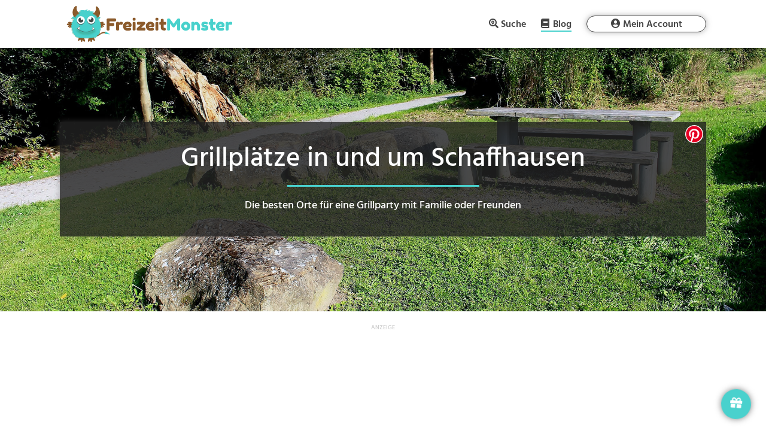

--- FILE ---
content_type: text/html; charset=UTF-8
request_url: https://freizeitmonster.de/blog/grillplaetze-schaffhausen
body_size: 22502
content:
<!DOCTYPE html>
<html lang="de-DE" prefix="og: https://ogp.me/ns#">
<head><style>img.lazy{min-height:1px}</style><link rel="preload" href="https://freizeitmonster.de/wp-content/plugins/w3-total-cache/pub/js/lazyload.min.js" as="script">
	<meta charset="UTF-8" />
<meta http-equiv="X-UA-Compatible" content="IE=edge">
	<link rel="pingback" href="https://freizeitmonster.de/xmlrpc.php" />

	<script type="text/javascript">
		document.documentElement.className = 'js';
	</script>
	
	
<!-- Suchmaschinenoptimierung von Rank Math - https://s.rankmath.com/home -->
<title>Grillplätze in und um Schaffhausen | FreizeitMonster</title>
<meta name="description" content="In Schaffhausen und Umgebung gibt es viele Grillplätze, an denen du eine Grillparty mit Familie oder Freunden veranstalten kannst."/>
<meta name="robots" content="follow, index, max-snippet:-1, max-video-preview:-1, max-image-preview:large"/>
<link rel="canonical" href="https://freizeitmonster.de/blog/grillplaetze-schaffhausen" />
<meta property="og:locale" content="de_DE" />
<meta property="og:type" content="article" />
<meta property="og:title" content="Grillplätze in und um Schaffhausen | FreizeitMonster" />
<meta property="og:description" content="In Schaffhausen und Umgebung gibt es viele Grillplätze, an denen du eine Grillparty mit Familie oder Freunden veranstalten kannst." />
<meta property="og:url" content="https://freizeitmonster.de/blog/grillplaetze-schaffhausen" />
<meta property="og:site_name" content="FreizeitMonster" />
<meta property="article:publisher" content="https://www.facebook.com/freizeitmonster.de/" />
<meta property="og:image" content="https://freizeitmonster.de/wp-content/uploads/grillplaetze-in-der-naehe.jpg" />
<meta property="og:image:secure_url" content="https://freizeitmonster.de/wp-content/uploads/grillplaetze-in-der-naehe.jpg" />
<meta property="og:image:width" content="1920" />
<meta property="og:image:height" content="1080" />
<meta property="og:image:alt" content="Grillplätze in der Nähe" />
<meta property="og:image:type" content="image/jpeg" />
<meta name="twitter:card" content="summary_large_image" />
<meta name="twitter:title" content="Grillplätze in und um Schaffhausen | FreizeitMonster" />
<meta name="twitter:description" content="In Schaffhausen und Umgebung gibt es viele Grillplätze, an denen du eine Grillparty mit Familie oder Freunden veranstalten kannst." />
<meta name="twitter:image" content="https://freizeitmonster.de/wp-content/uploads/grillplaetze-in-der-naehe.jpg" />
<script type="application/ld+json" class="rank-math-schema">{"@context":"https://schema.org","@graph":[{"@type":"Organization","@id":"https://freizeitmonster.de/#organization","name":"FreizeitMonster","logo":{"@type":"ImageObject","@id":"https://freizeitmonster.de/#logo","url":"https://freizeitmonster.de/wp-content/uploads/freizeitmonster-logo.png","caption":"FreizeitMonster","inLanguage":"de-DE","width":"872","height":"723"}},{"@type":"WebSite","@id":"https://freizeitmonster.de/#website","url":"https://freizeitmonster.de","name":"FreizeitMonster","publisher":{"@id":"https://freizeitmonster.de/#organization"},"inLanguage":"de-DE"},{"@type":"ImageObject","@id":"https://freizeitmonster.de/wp-content/uploads/grillplaetze-in-der-naehe.jpg","url":"https://freizeitmonster.de/wp-content/uploads/grillplaetze-in-der-naehe.jpg","width":"1920","height":"1080","caption":"Grillpl\u00e4tze in der N\u00e4he","inLanguage":"de-DE"},{"@type":"Person","@id":"https://freizeitmonster.de/blog/grillplaetze-schaffhausen#author","name":"FreizeitMonster","image":{"@type":"ImageObject","@id":"https://secure.gravatar.com/avatar/36baab545188f343bdf6f5ab16194190?s=96&amp;d=mm&amp;r=g","url":"https://secure.gravatar.com/avatar/36baab545188f343bdf6f5ab16194190?s=96&amp;d=mm&amp;r=g","caption":"FreizeitMonster","inLanguage":"de-DE"},"worksFor":{"@id":"https://freizeitmonster.de/#organization"}},{"@type":"WebPage","@id":"https://freizeitmonster.de/blog/grillplaetze-schaffhausen#webpage","url":"https://freizeitmonster.de/blog/grillplaetze-schaffhausen","name":"Grillpl\u00e4tze in und um Schaffhausen | FreizeitMonster","datePublished":"2026-01-03T08:29:36+01:00","dateModified":"2026-01-03T08:29:36+01:00","author":{"@id":"https://freizeitmonster.de/blog/grillplaetze-schaffhausen#author"},"isPartOf":{"@id":"https://freizeitmonster.de/#website"},"primaryImageOfPage":{"@id":"https://freizeitmonster.de/wp-content/uploads/grillplaetze-in-der-naehe.jpg"},"inLanguage":"de-DE"},{"@type":"Article","headline":"Grillpl\u00e4tze in und um Schaffhausen | FreizeitMonster","keywords":"Grillpl\u00e4tze Schaffhausen","datePublished":"2026-01-03T08:29:36+01:00","dateModified":"2026-01-03T08:29:36+01:00","author":{"@id":"https://freizeitmonster.de/blog/grillplaetze-schaffhausen#author"},"publisher":{"@id":"https://freizeitmonster.de/#organization"},"description":"In Schaffhausen und Umgebung gibt es viele Grillpl\u00e4tze, an denen du eine Grillparty mit Familie oder Freunden veranstalten kannst.","name":"Grillpl\u00e4tze in und um Schaffhausen | FreizeitMonster","@id":"https://freizeitmonster.de/blog/grillplaetze-schaffhausen#richSnippet","isPartOf":{"@id":"https://freizeitmonster.de/blog/grillplaetze-schaffhausen#webpage"},"image":{"@id":"https://freizeitmonster.de/wp-content/uploads/grillplaetze-in-der-naehe.jpg"},"inLanguage":"de-DE","mainEntityOfPage":{"@id":"https://freizeitmonster.de/blog/grillplaetze-schaffhausen#webpage"}}]}</script>
<!-- /Rank Math WordPress SEO Plugin -->

<link rel='dns-prefetch' href='//s.w.org' />
<link rel="alternate" type="application/rss+xml" title="FreizeitMonster &raquo; Feed" href="https://freizeitmonster.de/feed" />
<link rel="alternate" type="application/rss+xml" title="FreizeitMonster &raquo; Kommentar-Feed" href="https://freizeitmonster.de/comments/feed" />
<meta content="Divi Child v.4.3.4.1583419592" name="generator"/><link rel='stylesheet' id='sbi_styles-css'  href='https://freizeitmonster.de/wp-content/plugins/instagram-feed/css/sbi-styles.min.css?ver=6.0.4' type='text/css' media='all' />
<link rel='stylesheet' id='chld_thm_cfg_parent-css'  href='https://freizeitmonster.de/wp-content/themes/Divi/style.css?ver=5.8.2' type='text/css' media='all' />
<script type='text/javascript' src='https://freizeitmonster.de/wp-includes/js/jquery/jquery.min.js?ver=3.6.0' id='jquery-core-js'></script>
<script type='text/javascript' src='https://freizeitmonster.de/wp-includes/js/jquery/jquery-migrate.min.js?ver=3.3.2' id='jquery-migrate-js'></script>
<link rel="https://api.w.org/" href="https://freizeitmonster.de/wp-json/" /><link rel="alternate" type="application/json" href="https://freizeitmonster.de/wp-json/wp/v2/pages/1712082" /><link rel="EditURI" type="application/rsd+xml" title="RSD" href="https://freizeitmonster.de/xmlrpc.php?rsd" />
<link rel="wlwmanifest" type="application/wlwmanifest+xml" href="https://freizeitmonster.de/wp-includes/wlwmanifest.xml" /> 
<meta name="generator" content="WordPress 5.8.2" />
<link rel='shortlink' href='https://freizeitmonster.de/?p=1712082' />
<link rel="alternate" type="application/json+oembed" href="https://freizeitmonster.de/wp-json/oembed/1.0/embed?url=https%3A%2F%2Ffreizeitmonster.de%2Fblog%2Fgrillplaetze-schaffhausen" />
<link rel="alternate" type="text/xml+oembed" href="https://freizeitmonster.de/wp-json/oembed/1.0/embed?url=https%3A%2F%2Ffreizeitmonster.de%2Fblog%2Fgrillplaetze-schaffhausen&#038;format=xml" />

			<!-- flatpickr -->
			<script src="/wp-content/freizeitmonster/lib/flatpickr/flatpickr.js"></script>
			<script src="/wp-content/freizeitmonster/lib/flatpickr/de.js"></script>
		
			<!-- easy-autocomplete -->
			<script src="/wp-content/freizeitmonster/lib/autocomplete/jquery.easy-autocomplete.js"></script>
			
<link rel="preload" href="/wp-content/freizeitmonster/lib/fontawesome-free-5.12.1-web/webfonts/fa-brands-400.woff2" as="font" type="font/woff2" crossOrigin="anonymous" />
<link rel="preload" href="/wp-content/freizeitmonster/lib/fontawesome-free-5.12.1-web/webfonts/fa-regular-400.woff2" as="font" type="font/woff2" crossOrigin="anonymous" />
<link rel="preload" href="/wp-content/freizeitmonster/lib/fontawesome-free-5.12.1-web/webfonts/fa-solid-900.woff2" as="font" type="font/woff2" crossOrigin="anonymous" />
<link rel="preload" href="/wp-content/freizeitmonster/assets/fonts/Hind/Hind-Bold.ttf" as="font" type="font/ttf" crossOrigin="anonymous" />
<link rel="preload" href="/wp-content/freizeitmonster/assets/fonts/Hind/Hind-Medium.ttf" as="font" type="font/ttf" crossOrigin="anonymous" />
<link rel="preload" href="/wp-content/freizeitmonster/assets/fonts/Hind/Hind-SemiBold.ttf" as="font" type="font/ttf" crossOrigin="anonymous" />
<link rel="preload" href="/wp-content/themes/Divi/core/admin/fonts/modules.ttf" as="font" type="font/ttf" crossOrigin="anonymous" />

<link rel="preconnect" href="https://api.freizeitmonster.de" />

<meta name="fm-st" content="landing-activity">
<meta name="fm-snci" content="14854">
<meta name="fm-sc" content="Grillplatz">

<script>
	function rmafbt() {
		if (!window.rmafbtDone) {
			jQuery('.freizeitmonster-bp-cm').each(function() {
				const oriM = jQuery(this).text();
				let newM = oriM.replaceAll('"', '');
				newM = newM.replace('(at)', '@');
				newM = newM.replace('(punkt)', '.');
				newM = newM.replaceAll(' ', '');
				jQuery(this).text(newM);
			});
			window.rmafbtDone = true;
		} else {
			window.removeEventListener('mousemove', rmafbt);
			window.removeEventListener('touchmove', rmafbt);
		}
	}

	jQuery(document).ready(function() {
		window.addEventListener('mousemove', rmafbt);
		window.addEventListener('touchmove', rmafbt);
	});
</script>

<!-- Google Funding Choices -->
<script>
	(function(){/*

	 Copyright The Closure Library Authors.
	 SPDX-License-Identifier: Apache-2.0
	*/
	'use strict';var g=function(a){var b=0;return function(){return b<a.length?{done:!1,value:a[b++]}:{done:!0}}},l=this||self,m=/^[\w+/_-]+[=]{0,2}$/,p=null,q=function(){},r=function(a){var b=typeof a;if("object"==b)if(a){if(a instanceof Array)return"array";if(a instanceof Object)return b;var c=Object.prototype.toString.call(a);if("[object Window]"==c)return"object";if("[object Array]"==c||"number"==typeof a.length&&"undefined"!=typeof a.splice&&"undefined"!=typeof a.propertyIsEnumerable&&!a.propertyIsEnumerable("splice"))return"array";
	if("[object Function]"==c||"undefined"!=typeof a.call&&"undefined"!=typeof a.propertyIsEnumerable&&!a.propertyIsEnumerable("call"))return"function"}else return"null";else if("function"==b&&"undefined"==typeof a.call)return"object";return b},u=function(a,b){function c(){}c.prototype=b.prototype;a.prototype=new c;a.prototype.constructor=a};var v=function(a,b){Object.defineProperty(l,a,{configurable:!1,get:function(){return b},set:q})};var y=function(a,b){this.b=a===w&&b||"";this.a=x},x={},w={};var aa=function(a,b){a.src=b instanceof y&&b.constructor===y&&b.a===x?b.b:"type_error:TrustedResourceUrl";if(null===p)b:{b=l.document;if((b=b.querySelector&&b.querySelector("script[nonce]"))&&(b=b.nonce||b.getAttribute("nonce"))&&m.test(b)){p=b;break b}p=""}b=p;b&&a.setAttribute("nonce",b)};var z=function(){return Math.floor(2147483648*Math.random()).toString(36)+Math.abs(Math.floor(2147483648*Math.random())^+new Date).toString(36)};var A=function(a,b){b=String(b);"application/xhtml+xml"===a.contentType&&(b=b.toLowerCase());return a.createElement(b)},B=function(a){this.a=a||l.document||document};B.prototype.appendChild=function(a,b){a.appendChild(b)};var C=function(a,b,c,d,e,f){try{var k=a.a,h=A(a.a,"SCRIPT");h.async=!0;aa(h,b);k.head.appendChild(h);h.addEventListener("load",function(){e();d&&k.head.removeChild(h)});h.addEventListener("error",function(){0<c?C(a,b,c-1,d,e,f):(d&&k.head.removeChild(h),f())})}catch(n){f()}};var ba=l.atob("aHR0cHM6Ly93d3cuZ3N0YXRpYy5jb20vaW1hZ2VzL2ljb25zL21hdGVyaWFsL3N5c3RlbS8xeC93YXJuaW5nX2FtYmVyXzI0ZHAucG5n"),ca=l.atob("WW91IGFyZSBzZWVpbmcgdGhpcyBtZXNzYWdlIGJlY2F1c2UgYWQgb3Igc2NyaXB0IGJsb2NraW5nIHNvZnR3YXJlIGlzIGludGVyZmVyaW5nIHdpdGggdGhpcyBwYWdlLg=="),da=l.atob("RGlzYWJsZSBhbnkgYWQgb3Igc2NyaXB0IGJsb2NraW5nIHNvZnR3YXJlLCB0aGVuIHJlbG9hZCB0aGlzIHBhZ2Uu"),ea=function(a,b,c){this.b=a;this.f=new B(this.b);this.a=null;this.c=[];this.g=!1;this.i=b;this.h=c},F=function(a){if(a.b.body&&!a.g){var b=
	function(){D(a);l.setTimeout(function(){return E(a,3)},50)};C(a.f,a.i,2,!0,function(){l[a.h]||b()},b);a.g=!0}},D=function(a){for(var b=G(1,5),c=0;c<b;c++){var d=H(a);a.b.body.appendChild(d);a.c.push(d)}b=H(a);b.style.bottom="0";b.style.left="0";b.style.position="fixed";b.style.width=G(100,110).toString()+"%";b.style.zIndex=G(2147483544,2147483644).toString();b.style["background-color"]=I(249,259,242,252,219,229);b.style["box-shadow"]="0 0 12px #888";b.style.color=I(0,10,0,10,0,10);b.style.display=
	"flex";b.style["justify-content"]="center";b.style["font-family"]="Roboto, Arial";c=H(a);c.style.width=G(80,85).toString()+"%";c.style.maxWidth=G(750,775).toString()+"px";c.style.margin="24px";c.style.display="flex";c.style["align-items"]="flex-start";c.style["justify-content"]="center";d=A(a.f.a,"IMG");d.className=z();d.src=ba;d.style.height="24px";d.style.width="24px";d.style["padding-right"]="16px";var e=H(a),f=H(a);f.style["font-weight"]="bold";f.textContent=ca;var k=H(a);k.textContent=da;J(a,
	e,f);J(a,e,k);J(a,c,d);J(a,c,e);J(a,b,c);a.a=b;a.b.body.appendChild(a.a);b=G(1,5);for(c=0;c<b;c++)d=H(a),a.b.body.appendChild(d),a.c.push(d)},J=function(a,b,c){for(var d=G(1,5),e=0;e<d;e++){var f=H(a);b.appendChild(f)}b.appendChild(c);c=G(1,5);for(d=0;d<c;d++)e=H(a),b.appendChild(e)},G=function(a,b){return Math.floor(a+Math.random()*(b-a))},I=function(a,b,c,d,e,f){return"rgb("+G(Math.max(a,0),Math.min(b,255)).toString()+","+G(Math.max(c,0),Math.min(d,255)).toString()+","+G(Math.max(e,0),Math.min(f,
	255)).toString()+")"},H=function(a){a=A(a.f.a,"DIV");a.className=z();return a},E=function(a,b){0>=b||null!=a.a&&0!=a.a.offsetHeight&&0!=a.a.offsetWidth||(fa(a),D(a),l.setTimeout(function(){return E(a,b-1)},50))},fa=function(a){var b=a.c;var c="undefined"!=typeof Symbol&&Symbol.iterator&&b[Symbol.iterator];b=c?c.call(b):{next:g(b)};for(c=b.next();!c.done;c=b.next())(c=c.value)&&c.parentNode&&c.parentNode.removeChild(c);a.c=[];(b=a.a)&&b.parentNode&&b.parentNode.removeChild(b);a.a=null};var ia=function(a,b,c,d,e){var f=ha(c),k=function(n){n.appendChild(f);l.setTimeout(function(){f?(0!==f.offsetHeight&&0!==f.offsetWidth?b():a(),f.parentNode&&f.parentNode.removeChild(f)):a()},d)},h=function(n){document.body?k(document.body):0<n?l.setTimeout(function(){h(n-1)},e):b()};h(3)},ha=function(a){var b=document.createElement("div");b.className=a;b.style.width="1px";b.style.height="1px";b.style.position="absolute";b.style.left="-10000px";b.style.top="-10000px";b.style.zIndex="-10000";return b};var K={},L=null;var M=function(){},N="function"==typeof Uint8Array,O=function(a,b){a.b=null;b||(b=[]);a.j=void 0;a.f=-1;a.a=b;a:{if(b=a.a.length){--b;var c=a.a[b];if(!(null===c||"object"!=typeof c||Array.isArray(c)||N&&c instanceof Uint8Array)){a.g=b-a.f;a.c=c;break a}}a.g=Number.MAX_VALUE}a.i={}},P=[],Q=function(a,b){if(b<a.g){b+=a.f;var c=a.a[b];return c===P?a.a[b]=[]:c}if(a.c)return c=a.c[b],c===P?a.c[b]=[]:c},R=function(a,b,c){a.b||(a.b={});if(!a.b[c]){var d=Q(a,c);d&&(a.b[c]=new b(d))}return a.b[c]};
	M.prototype.h=N?function(){var a=Uint8Array.prototype.toJSON;Uint8Array.prototype.toJSON=function(){var b;void 0===b&&(b=0);if(!L){L={};for(var c="ABCDEFGHIJKLMNOPQRSTUVWXYZabcdefghijklmnopqrstuvwxyz0123456789".split(""),d=["+/=","+/","-_=","-_.","-_"],e=0;5>e;e++){var f=c.concat(d[e].split(""));K[e]=f;for(var k=0;k<f.length;k++){var h=f[k];void 0===L[h]&&(L[h]=k)}}}b=K[b];c=[];for(d=0;d<this.length;d+=3){var n=this[d],t=(e=d+1<this.length)?this[d+1]:0;h=(f=d+2<this.length)?this[d+2]:0;k=n>>2;n=(n&
	3)<<4|t>>4;t=(t&15)<<2|h>>6;h&=63;f||(h=64,e||(t=64));c.push(b[k],b[n],b[t]||"",b[h]||"")}return c.join("")};try{return JSON.stringify(this.a&&this.a,S)}finally{Uint8Array.prototype.toJSON=a}}:function(){return JSON.stringify(this.a&&this.a,S)};var S=function(a,b){return"number"!==typeof b||!isNaN(b)&&Infinity!==b&&-Infinity!==b?b:String(b)};M.prototype.toString=function(){return this.a.toString()};var T=function(a){O(this,a)};u(T,M);var U=function(a){O(this,a)};u(U,M);var ja=function(a,b){this.c=new B(a);var c=R(b,T,5);c=new y(w,Q(c,4)||"");this.b=new ea(a,c,Q(b,4));this.a=b},ka=function(a,b,c,d){b=new T(b?JSON.parse(b):null);b=new y(w,Q(b,4)||"");C(a.c,b,3,!1,c,function(){ia(function(){F(a.b);d(!1)},function(){d(!0)},Q(a.a,2),Q(a.a,3),Q(a.a,1))})};var la=function(a,b){V(a,"internal_api_load_with_sb",function(c,d,e){ka(b,c,d,e)});V(a,"internal_api_sb",function(){F(b.b)})},V=function(a,b,c){a=l.btoa(a+b);v(a,c)},W=function(a,b,c){for(var d=[],e=2;e<arguments.length;++e)d[e-2]=arguments[e];e=l.btoa(a+b);e=l[e];if("function"==r(e))e.apply(null,d);else throw Error("API not exported.");};var X=function(a){O(this,a)};u(X,M);var Y=function(a){this.h=window;this.a=a;this.b=Q(this.a,1);this.f=R(this.a,T,2);this.g=R(this.a,U,3);this.c=!1};Y.prototype.start=function(){ma();var a=new ja(this.h.document,this.g);la(this.b,a);na(this)};
	var ma=function(){var a=function(){if(!l.frames.googlefcPresent)if(document.body){var b=document.createElement("iframe");b.style.display="none";b.style.width="0px";b.style.height="0px";b.style.border="none";b.style.zIndex="-1000";b.style.left="-1000px";b.style.top="-1000px";b.name="googlefcPresent";document.body.appendChild(b)}else l.setTimeout(a,5)};a()},na=function(a){var b=Date.now();W(a.b,"internal_api_load_with_sb",a.f.h(),function(){var c;var d=a.b,e=l[l.btoa(d+"loader_js")];if(e){e=l.atob(e);
	e=parseInt(e,10);d=l.btoa(d+"loader_js").split(".");var f=l;d[0]in f||"undefined"==typeof f.execScript||f.execScript("var "+d[0]);for(;d.length&&(c=d.shift());)d.length?f[c]&&f[c]!==Object.prototype[c]?f=f[c]:f=f[c]={}:f[c]=null;c=Math.abs(b-e);c=1728E5>c?0:c}else c=-1;0!=c&&(W(a.b,"internal_api_sb"),Z(a,Q(a.a,6)))},function(c){Z(a,c?Q(a.a,4):Q(a.a,5))})},Z=function(a,b){a.c||(a.c=!0,a=new l.XMLHttpRequest,a.open("GET",b,!0),a.send())};(function(a,b){l[a]=function(c){for(var d=[],e=0;e<arguments.length;++e)d[e-0]=arguments[e];l[a]=q;b.apply(null,d)}})("__d3lUW8vwsKlB__",function(a){"function"==typeof window.atob&&(a=window.atob(a),a=new X(a?JSON.parse(a):null),(new Y(a)).start())});}).call(this);

	window.__d3lUW8vwsKlB__("[base64]/[base64]");
</script>

<script>
	window.tcDataPollInterval = setInterval(function () {
		if (typeof __tcfapi === "function") {
			/*__tcfapi('getTCData', 0, (data, success) => {
				if (!data.gdprApplies || data.publisher.consents) {
					clearInterval(window.tcDataPollInterval);
					consentFollowUp(data, success);
				}
			});*/
			__tcfapi('addEventListener', 2, (data, success) => {
				if (!data.gdprApplies || data.publisher.consents) {
					clearInterval(window.tcDataPollInterval);
					consentFollowUp(data, success);
				}
			});
		}
	}, 100);

	function consentFollowUp(data, success) {
		if (window.consentFollowedUp) {
			return;
		} else {
			window.consentFollowedUp = true;
		}
		
		initLogging();
		if (
			(
				data.gdprApplies &&
				data.publisher.consents[1] == true &&
				data.publisher.consents[3] == true &&
				data.publisher.consents[4] == true &&
				data.publisher.consents[5] == true &&
				data.publisher.consents[6] == true &&
				data.publisher.consents[8] == true &&
				data.publisher.consents[9] == true
			) || !data.gdprApplies
		) {
			console.log('consent given');
			window.te = 1;
			
			// starting Google Tag Manager
			(function(w,d,s,l,i){w[l]=w[l]||[];w[l].push({'gtm.start':
			new Date().getTime(),event:'gtm.js'});var f=d.getElementsByTagName(s)[0],
			j=d.createElement(s),dl=l!='dataLayer'?'&l='+l:'';j.async=true;j.src=
			'https://www.googletagmanager.com/gtm.js?id='+i+dl;f.parentNode.insertBefore(j,f);
			})(window,document,'script','dataLayer','GTM-WTV4TXH');
			
			
			var sizes = {
				'bb': [],
				'lb': [],
				'ss': [],
				'sq': ['.transparency-classification.unit-1', '.transparency-classification.unit-2', '.transparency-classification.unit-3', '.transparency-classification.unit-4', '.transparency-classification.unit-5', '.transparency-classification.unit-6', '.transparency-classification.unit-7', '.transparency-classification.unit-8', '.transparency-classification.unit-9', '.transparency-classification.unit-10', '.transparency-classification.unit-11', '.transparency-classification.unit-12', '.transparency-classification.unit-13', '.transparency-classification.unit-14', '.transparency-classification.unit-15', '.transparency-classification.unit-16', '.transparency-classification.unit-17', '.transparency-classification.unit-18'],
				'ba': [],
				'na': ['#freizeitmonster-landing-left .et_pb_module:last-of-type'],
				'dg': ['.dialog-popup .dialog-card']
			};	
			if (isDeviceTablet()) {
				sizes = {
					'bb': [],
					'lb': ['.transparency-classification.unit-1', '.transparency-classification.unit-2', '.transparency-classification.unit-3', '.transparency-classification.unit-4', '.transparency-classification.unit-5', '.transparency-classification.unit-6', '.transparency-classification.unit-7', '.transparency-classification.unit-8', '.transparency-classification.unit-9', '.transparency-classification.unit-10', '.transparency-classification.unit-11', '.transparency-classification.unit-12', '.transparency-classification.unit-13', '.transparency-classification.unit-14', '.transparency-classification.unit-15', '.transparency-classification.unit-16', '.transparency-classification.unit-17', '.transparency-classification.unit-18'],
					'ss': [],
					'sq': [],
					'ba': [],
					'na': ['#freizeitmonster-landing-left .et_pb_module:last-of-type'],
					'dg': ['.dialog-popup .dialog-card']
				};	
			}
			else if (!isDeviceMobile() && !isDeviceTablet()) {
				sizes = {
					'bb': ['.transparency-classification.unit-1'],
					'lb': ['.transparency-classification.unit-2', '.transparency-classification.unit-3', '.transparency-classification.unit-4', '.transparency-classification.unit-5', '.transparency-classification.unit-6', '.transparency-classification.unit-7', '.transparency-classification.unit-8', '.transparency-classification.unit-9', '.transparency-classification.unit-10', '.transparency-classification.unit-11', '.transparency-classification.unit-12', '.transparency-classification.unit-13', '.transparency-classification.unit-14', '.transparency-classification.unit-15', '.transparency-classification.unit-16', '.transparency-classification.unit-17'],
					'ss': ['.transparency-classification.unit-18'],
					'sq': [],
					'ba': [],
					'na': ['#freizeitmonster-landing-left .et_pb_module:last-of-type'],
					'dg': ['.dialog-popup .dialog-card']
				};	
			}
		
			if (sizes) {
				jQuery.ajax('https://api.freizeitmonster.de/v3/publisher/?bb=' + sizes.bb.length + '&lb=' + sizes.lb.length + '&ss=' + sizes.ss.length + '&sq=' + sizes.sq.length + '&ba=' + sizes.ba.length + '&url=' + encodeURIComponent(window.location.href) + '&fntok=' + getFntok() + '&na=' + sizes.na.length + '&dg=' + sizes.dg.length + '&te=1&st=' + jQuery('meta[name="fm-st"]').attr('content') + '&snci=' + jQuery('meta[name="fm-snci"]').attr('content') + '&sc=' + jQuery('meta[name="fm-sc"]').attr('content') + '&dt=' + getDeviceType(), {
					method: "GET",
					beforeSend: function(request) {
						setHttpHeaders(request);
					},
					success: function (data) {
						
						const bannerImps = [];
						let bannerImpsCounter = 0;								
						
						// fill available slots with FreizeitMonster partner ads
						data.records.forEach(function(c) {
							let creativeInjected = false;
							
							if (c.size == 'bb') {
								const unitSelector = sizes.bb[0];
								jQuery(unitSelector).empty().append(composeCreativeElement(c.creative));
								sizes.bb.splice(sizes.bb.indexOf(unitSelector), 1);
								creativeInjected = true;
							}
							else if (c.size == 'lb') {
								const unitSelector = sizes.lb[0];
								jQuery(unitSelector).empty().append(composeCreativeElement(c.creative));
								sizes.lb.splice(sizes.lb.indexOf(unitSelector), 1);
								creativeInjected = true;
							}		
							else if (c.size == 'ss') {
								const unitSelector = sizes.ss[0];
								jQuery(unitSelector).empty().append(composeCreativeElement(c.creative));
								sizes.ss.splice(sizes.ss.indexOf(unitSelector), 1);
								creativeInjected = true;
							}								
							else if (c.size == 'sq') {
								const unitSelector = sizes.sq[0];
								jQuery(unitSelector).empty().append(composeCreativeElement(c.creative));
								sizes.sq.splice(sizes.sq.indexOf(unitSelector), 1);
								creativeInjected = true;
							}	
							else if (c.size == 'ba') {
								const unitSelector = sizes.ba[0];
								jQuery(unitSelector).empty().append(composeCreativeElement(c.creative));
								sizes.ba.splice(sizes.ba.indexOf(unitSelector), 1);
								creativeInjected = true;
							}	
							else if (c.size == 'na') {
								const unitSelector = sizes.na[0];
								composeCreativeElement(c.creative).insertAfter(unitSelector);
								sizes.na.splice(sizes.na.indexOf(unitSelector), 1);
								creativeInjected = true;
							}
							else if (c.size == 'dg') {
								const unitSelector = sizes.dg[0];
								jQuery(unitSelector).empty().append(composeCreativeElement(c.creative));
								sizes.dg.splice(sizes.dg.indexOf(unitSelector), 1);
								jQuery('#dialog-container').append(`<button onclick="showPopupWindow('.dialog-popup')"><i class="fas fa-gift"></i></button>`);
								creativeInjected = true;
							}									
							
							if (creativeInjected) {
								bannerImpsCounter++;
								bannerImps.push({
									"pmt": "paid",
									"pmc": "banner",
									"pmp": bannerImpsCounter,
									"tt": "creative",
									"tid": c.cid		
								});	
							}									
						});
						
						// log banner impressions
						saveImpsForLog(bannerImps);		
						
						// fill remaining slots with google ads
						const remainingSizes = [];
						Object.keys(sizes).forEach(function(key) {
							sizes[key].forEach(function(slot) {
								if (slot.includes('.transparency-classification')) {
									remainingSizes.push(slot);
								}
							});
						});
						insertAdsByGoogle(remainingSizes);
					}
				});	
			}						
		} else {
			console.log('no consent given');
			window.te = 0;
			
			// show default, non-personalized ads
			
			var sizes = {
				'bb': [],
				'lb': [],
				'ss': [],
				'sq': ['.transparency-classification.unit-1', '.transparency-classification.unit-2', '.transparency-classification.unit-3', '.transparency-classification.unit-4', '.transparency-classification.unit-5', '.transparency-classification.unit-6', '.transparency-classification.unit-7', '.transparency-classification.unit-8', '.transparency-classification.unit-9', '.transparency-classification.unit-10', '.transparency-classification.unit-11', '.transparency-classification.unit-12', '.transparency-classification.unit-13', '.transparency-classification.unit-14', '.transparency-classification.unit-15', '.transparency-classification.unit-16', '.transparency-classification.unit-17', '.transparency-classification.unit-18'],
				'ba': [],
				'na': ['#freizeitmonster-landing-left .et_pb_module:last-of-type'],
				'dg': ['.dialog-popup .dialog-card']
			};	
			if (isDeviceTablet()) {
				sizes = {
					'bb': [],
					'lb': ['.transparency-classification.unit-1', '.transparency-classification.unit-2', '.transparency-classification.unit-3', '.transparency-classification.unit-4', '.transparency-classification.unit-5', '.transparency-classification.unit-6', '.transparency-classification.unit-7', '.transparency-classification.unit-8', '.transparency-classification.unit-9', '.transparency-classification.unit-10', '.transparency-classification.unit-11', '.transparency-classification.unit-12', '.transparency-classification.unit-13', '.transparency-classification.unit-14', '.transparency-classification.unit-15', '.transparency-classification.unit-16', '.transparency-classification.unit-17', '.transparency-classification.unit-18'],
					'ss': [],
					'sq': [],
					'ba': [],
					'na': ['#freizeitmonster-landing-left .et_pb_module:last-of-type'],
					'dg': ['.dialog-popup .dialog-card']
				};	
			}
			else if (!isDeviceMobile() && !isDeviceTablet()) {
				sizes = {
					'bb': ['.transparency-classification.unit-1'],
					'lb': ['.transparency-classification.unit-2', '.transparency-classification.unit-3', '.transparency-classification.unit-4', '.transparency-classification.unit-5', '.transparency-classification.unit-6', '.transparency-classification.unit-7', '.transparency-classification.unit-8', '.transparency-classification.unit-9', '.transparency-classification.unit-10', '.transparency-classification.unit-11', '.transparency-classification.unit-12', '.transparency-classification.unit-13', '.transparency-classification.unit-14', '.transparency-classification.unit-15', '.transparency-classification.unit-16', '.transparency-classification.unit-17'],
					'ss': ['.transparency-classification.unit-18'],
					'sq': [],
					'ba': [],
					'na': ['#freizeitmonster-landing-left .et_pb_module:last-of-type'],
					'dg': ['.dialog-popup .dialog-card']
				};	
			}
		
			if (sizes) {
				jQuery.ajax('https://api.freizeitmonster.de/v3/publisher/?bb=' + sizes.bb.length + '&lb=' + sizes.lb.length + '&ss=' + sizes.ss.length + '&sq=' + sizes.sq.length + '&ba=' + sizes.ba.length + '&url=' + encodeURIComponent(window.location.href) + '&fntok=' + getFntok() + '&na=' + sizes.na.length + '&dg=' + sizes.dg.length + '&te=0&st=' + jQuery('meta[name="fm-st"]').attr('content') + '&snci=' + jQuery('meta[name="fm-snci"]').attr('content') + '&sc=' + jQuery('meta[name="fm-sc"]').attr('content') + '&dt=' + getDeviceType(), {
					method: "GET",
					beforeSend: function(request) {
						setHttpHeaders(request);
					},
					success: function (data) {
						
						const bannerImps = [];
						let bannerImpsCounter = 0;
						
						data.records.forEach(function(c) {
							let creativeInjected = false;
							
							if (c.size == 'bb') {
								const unitSelector = sizes.bb[0];
								jQuery(unitSelector).empty().append(composeCreativeElement(c.creative));
								sizes.bb.splice(sizes.bb.indexOf(unitSelector), 1);
								creativeInjected = true;										
							}
							else if (c.size == 'lb') {
								const unitSelector = sizes.lb[0];
								jQuery(unitSelector).empty().append(composeCreativeElement(c.creative));
								sizes.lb.splice(sizes.lb.indexOf(unitSelector), 1);
								creativeInjected = true;
							}		
							else if (c.size == 'ss') {
								const unitSelector = sizes.ss[0];
								jQuery(unitSelector).empty().append(composeCreativeElement(c.creative));
								sizes.ss.splice(sizes.ss.indexOf(unitSelector), 1);
								creativeInjected = true;
							}								
							else if (c.size == 'sq') {
								const unitSelector = sizes.sq[0];
								jQuery(unitSelector).empty().append(composeCreativeElement(c.creative));
								sizes.sq.splice(sizes.sq.indexOf(unitSelector), 1);
								creativeInjected = true;
							}	
							else if (c.size == 'ba') {
								const unitSelector = sizes.ba[0];
								jQuery(unitSelector).empty().append(composeCreativeElement(c.creative));
								sizes.ba.splice(sizes.ba.indexOf(unitSelector), 1);
								creativeInjected = true;
							}	
							else if (c.size == 'na') {
								const unitSelector = sizes.na[0];
								composeCreativeElement(c.creative).insertAfter(unitSelector);
								sizes.na.splice(sizes.na.indexOf(unitSelector), 1);
								creativeInjected = true;
							}
							else if (c.size == 'dg') {
								const unitSelector = sizes.dg[0];
								jQuery(unitSelector).empty().append(composeCreativeElement(c.creative));
								sizes.dg.splice(sizes.dg.indexOf(unitSelector), 1);
								jQuery('#dialog-container').append(`<button onclick="showPopupWindow('.dialog-popup')"><i class="fas fa-gift"></i></button>`);
								creativeInjected = true;
							}										
							
							if (creativeInjected) {
								bannerImpsCounter++;
								bannerImps.push({
									"pmt": "paid",
									"pmc": "banner",
									"pmp": bannerImpsCounter,
									"tt": "creative",
									"tid": c.cid		
								});	
							}										
						});
						
						// log banner impressions
						saveImpsForLog(bannerImps);						
					}
				});
			}
		}

		initAppPromotion();
		
		var script = document.createElement('script');
		script.type = 'text/javascript';
		script.asyc = true;
		script.defer = true;
		script.src = 'https://apis.google.com/js/platform.js?onload=initSocialMediaLogins';

		document.head.appendChild(script);		
	}

	function composeCreativeElement(creative) {
		creativeElement = jQuery('<div class="freizeitmonster-creative"></div>');
		creativeElement.append(creative);
		
		// intercept all outgoing links and add information if missing
		creativeElement.find('a[href*="api.freizeitmonster.de/v3/publisher/go"]').each(function() {
			if (!jQuery(this).attr('href').includes("st=")) {
				jQuery(this).attr('href', jQuery(this).attr('href') + '&st=' + jQuery('meta[name="fm-st"]').attr('content'));
			}			
			if (!jQuery(this).attr('href').includes("snci=")) {
				jQuery(this).attr('href', jQuery(this).attr('href') + '&snci=' + jQuery('meta[name="fm-snci"]').attr('content'));
			}
			if (!jQuery(this).attr('href').includes("sc=")) {
				jQuery(this).attr('href', jQuery(this).attr('href') + '&sc=' + jQuery('meta[name="fm-sc"]').attr('content'));
			}		
			if (!jQuery(this).attr('href').includes("dt=")) {
				jQuery(this).attr('href', jQuery(this).attr('href') + '&dt=' + getDeviceType());
			}			
			if (!jQuery(this).attr('href').includes("fntok=")) {
				jQuery(this).attr('href', jQuery(this).attr('href') + '&fntok=' + getFntok());
			}	
			if (!jQuery(this).attr('href').includes("pvi=")) {
				jQuery(this).attr('href', jQuery(this).attr('href') + '&pvi=' + getPvi());
			}			
		});
		
		return creativeElement;
	}
</script>

<script src="/wp-content/freizeitmonster/dist/freizeitmonster1730714028.min.js"></script>
<link rel="stylesheet" href="/wp-content/freizeitmonster/dist/freizeitmonster1730714028.min.css">


				<!-- Google Ad Manager -->
				<script>
					function insertAdsByGoogle(remainingSizes) {
						// Insert Auto Ads Script
						var elementAutoAds = document.createElement('script');
						var scriptAutoAds = document.getElementsByTagName('script')[0];
						elementAutoAds.async = true;
						elementAutoAds.crossorigin = 'anonymous'
						elementAutoAds.type = 'text/javascript';
						elementAutoAds.src = "https://pagead2.googlesyndication.com/pagead/js/adsbygoogle.js?client=ca-pub-8947563125678798";
						scriptAutoAds.parentNode.insertBefore(elementAutoAds, scriptAutoAds);
						
						// Insert GPT Script
						var elementGptAds = document.createElement('script');
						var scriptGptAds = document.getElementsByTagName('script')[0];
						elementGptAds.async = true;
						elementGptAds.type = 'text/javascript';
						elementGptAds.src = 'https://www.googletagservices.com/tag/js/gpt.js';
						scriptGptAds.parentNode.insertBefore(elementGptAds, scriptGptAds);			
				
						// Insert Ads Slots						
						window.googletag = window.googletag || {};
						googletag.cmd = googletag.cmd || [];
						googletag.cmd.push(function() {
							var mappingAdSizesFirst =
							googletag.sizeMapping()
									 .addSize([1115, 100], [[970, 250], [970, 90], [580, 400], [728, 90]])
									 .addSize([601, 100], [[580, 400], [300, 250], [336, 250], [250, 250], [468, 60]])
									 .addSize([0, 0], [[300, 250], [336, 250], [250, 250]])
									 .build();
							
							var mappingAdSizes =
							googletag.sizeMapping()
									 .addSize([1251, 100], [[728, 90], [580, 400], [300, 250], [336, 250], [250, 250], [468, 60]])
									 .addSize([601, 100], [[580, 400], [300, 250], [336, 250], [250, 250], [468, 60]])
									 .addSize([0, 0], [[300, 250], [336, 250], [250, 250]])
									 .build();
									 
							var mappingAdSizesSidebar =
							googletag.sizeMapping()
									 .addSize([980, 100], [[300, 600], [300, 250], [250, 250]])
									 .addSize([0, 0], [])
									 .build();							 
									 
							if (remainingSizes.includes('.transparency-classification.unit-1')) {
								var responsiveAdSlot1 = googletag.defineSlot('/22347851293/blog_landingpage_banner_1', [[970, 250], [970, 90], [580, 400], [728, 90], [468, 60], [300, 250], [336, 280], [250, 250]], 'div-gpt-ad-1622376301011-0').addService(googletag.pubads());
								responsiveAdSlot1.defineSizeMapping(mappingAdSizesFirst);
							}
							
							if (remainingSizes.includes('.transparency-classification.unit-2')) {
								var responsiveAdSlot2 = googletag.defineSlot('/22347851293/blog_landingpage_banner_2', [[580, 400], [468, 60], [300, 250], [336, 280], [250, 250]], 'div-gpt-ad-1622376733418-0').addService(googletag.pubads());
								responsiveAdSlot2.defineSizeMapping(mappingAdSizes);
							}
			
							if (remainingSizes.includes('.transparency-classification.unit-3')) {
								var responsiveAdSlot3a = googletag.defineSlot('/22347851293/blog_landingpage_banner_3', [[728, 90], [580, 400], [468, 60], [300, 250], [336, 280], [250, 250]], 'div-gpt-ad-1622376824856-0').addService(googletag.pubads());	
								responsiveAdSlot3a.defineSizeMapping(mappingAdSizes);
							}
			
							if (remainingSizes.includes('.transparency-classification.unit-4')) {
								var responsiveAdSlot3b = googletag.defineSlot('/22347851293/blog_landingpage_banner_3', [[728, 90], [580, 400], [468, 60], [300, 250], [336, 280], [250, 250]], 'div-gpt-ad-1622378245575-0').addService(googletag.pubads());
								responsiveAdSlot3b.defineSizeMapping(mappingAdSizes);
							}
			
							if (remainingSizes.includes('.transparency-classification.unit-5')) {
								var responsiveAdSlot3c = googletag.defineSlot('/22347851293/blog_landingpage_banner_3', [[728, 90], [580, 400], [468, 60], [300, 250], [336, 280], [250, 250]], 'div-gpt-ad-1622407120699-0').addService(googletag.pubads());
								responsiveAdSlot3c.defineSizeMapping(mappingAdSizes);
							}
			
							if (remainingSizes.includes('.transparency-classification.unit-6')) {
								var responsiveAdSlot3d = googletag.defineSlot('/22347851293/blog_landingpage_banner_3', [[728, 90], [580, 400], [468, 60], [300, 250], [336, 280], [250, 250]], 'div-gpt-ad-1622407224051-0').addService(googletag.pubads());
								responsiveAdSlot3d.defineSizeMapping(mappingAdSizes);
							}
			
							if (remainingSizes.includes('.transparency-classification.unit-7')) {
								var responsiveAdSlot3e = googletag.defineSlot('/22347851293/blog_landingpage_banner_3', [[728, 90], [580, 400], [468, 60], [300, 250], [336, 280], [250, 250]], 'div-gpt-ad-1622407862650-0').addService(googletag.pubads());
								responsiveAdSlot3e.defineSizeMapping(mappingAdSizes);
							}
			
							if (remainingSizes.includes('.transparency-classification.unit-8')) {
								var responsiveAdSlot3f = googletag.defineSlot('/22347851293/blog_landingpage_banner_3', [[728, 90], [580, 400], [468, 60], [300, 250], [336, 280], [250, 250]], 'div-gpt-ad-1676572450793-0').addService(googletag.pubads());
								responsiveAdSlot3f.defineSizeMapping(mappingAdSizes);
							}
			
							if (remainingSizes.includes('.transparency-classification.unit-9')) {
								var responsiveAdSlot3g = googletag.defineSlot('/22347851293/blog_landingpage_banner_3', [[728, 90], [580, 400], [468, 60], [300, 250], [336, 280], [250, 250]], 'div-gpt-ad-1676573145122-0').addService(googletag.pubads());
								responsiveAdSlot3g.defineSizeMapping(mappingAdSizes);
							}
			
							if (remainingSizes.includes('.transparency-classification.unit-10')) {
								var responsiveAdSlot3h = googletag.defineSlot('/22347851293/blog_landingpage_banner_3', [[728, 90], [580, 400], [468, 60], [300, 250], [336, 280], [250, 250]], 'div-gpt-ad-1676573153697-0').addService(googletag.pubads());
								responsiveAdSlot3h.defineSizeMapping(mappingAdSizes);
							}
			
							if (remainingSizes.includes('.transparency-classification.unit-11')) {
								var responsiveAdSlot3i = googletag.defineSlot('/22347851293/blog_landingpage_banner_3', [[728, 90], [580, 400], [468, 60], [300, 250], [336, 280], [250, 250]], 'div-gpt-ad-1676573162062-0').addService(googletag.pubads());
								responsiveAdSlot3i.defineSizeMapping(mappingAdSizes);
							}
			
							if (remainingSizes.includes('.transparency-classification.unit-12')) {
								var responsiveAdSlot3j = googletag.defineSlot('/22347851293/blog_landingpage_banner_3', [[728, 90], [580, 400], [468, 60], [300, 250], [336, 280], [250, 250]], 'div-gpt-ad-1676573168903-0').addService(googletag.pubads());
								responsiveAdSlot3j.defineSizeMapping(mappingAdSizes);
							}
			
							if (remainingSizes.includes('.transparency-classification.unit-18')) {
								var responsiveAdSlot4 = googletag.defineSlot('/22347851293/blog_landingpage_banner_4', [[250, 250], [300, 250], [300, 600]], 'div-gpt-ad-1640797970537-0').addService(googletag.pubads());
								responsiveAdSlot4.defineSizeMapping(mappingAdSizesSidebar);		
							}							

							googletag.pubads().disableInitialLoad();
							googletag.pubads().enableSingleRequest();
							//googletag.pubads().enableLazyLoad({fetchMarginPercent:500,renderMarginPercent:200,mobileScaling:2.0});
							googletag.pubads().collapseEmptyDivs(true);
							googletag.enableServices();
							
							remainingSizes.forEach(function (slot) {
								const slotContainer = jQuery(slot).find('div').attr('id');
								googletag.cmd.push(function() { googletag.display(slotContainer); });
							});
							
							googletag.pubads().refresh();
						});
					}
				</script>
			

<script>Dropzone.autoDiscover = false;</script>

<meta name="ggl-acc_id" content=48685>
<meta name="google-signin-client_id" content="486857701902-q1lqv6onpq2082kgfmssl19mdva4qssu.apps.googleusercontent.com">

<!-- Prevent loading of Google Fonts -->
<script>
	var head = document.getElementsByTagName('head')[0];
	var insertBefore = head.insertBefore;
	head.insertBefore = function (newElement, referenceElement) {
		if (
			newElement.href &&
			(
				newElement.href.indexOf('fonts.googleapis.com') > 0 ||
				newElement.href.indexOf('fonts.gstatic.com') > 0
			)
		) {
			return;
		}
		insertBefore.call(head, newElement, referenceElement);
	};
</script>
<style>
	@font-face {
	  font-family: 'Material Icons';
	  font-style: normal;
	  font-weight: 400;
	  src: url(/wp-content/freizeitmonster/lib/google-materialicons/flUhRq6tzZclQEJ-Vdg-IuiaDsNc.woff2) format('woff2');
	  font-display: swap;
	}

	.material-icons {
	  font-family: 'Material Icons';
	  font-weight: normal;
	  font-style: normal;
	  font-size: 24px;
	  line-height: 1;
	  letter-spacing: normal;
	  text-transform: none;
	  display: inline-block;
	  white-space: nowrap;
	  word-wrap: normal;
	  direction: ltr;
	  -webkit-font-feature-settings: 'liga';
	  -webkit-font-smoothing: antialiased;
	}
</style>
<meta name="viewport" content="width=device-width, initial-scale=1.0, maximum-scale=1.0, user-scalable=0" /><link rel="icon" href="https://freizeitmonster.de/wp-content/uploads/cropped-favicon-32x32.png" sizes="32x32" />
<link rel="icon" href="https://freizeitmonster.de/wp-content/uploads/cropped-favicon-192x192.png" sizes="192x192" />
<link rel="apple-touch-icon" href="https://freizeitmonster.de/wp-content/uploads/cropped-favicon-180x180.png" />
<meta name="msapplication-TileImage" content="https://freizeitmonster.de/wp-content/uploads/cropped-favicon-270x270.png" />
<style id="et-divi-customizer-global-cached-inline-styles">.woocommerce #respond input#submit,.woocommerce-page #respond input#submit,.woocommerce #content input.button,.woocommerce-page #content input.button,.woocommerce-message,.woocommerce-error,.woocommerce-info{background:#3981bf!important}#et_search_icon:hover,.mobile_menu_bar:before,.mobile_menu_bar:after,.et_toggle_slide_menu:after,.et-social-icon a:hover,.et_pb_sum,.et_pb_pricing li a,.et_pb_pricing_table_button,.et_overlay:before,.entry-summary p.price ins,.woocommerce div.product span.price,.woocommerce-page div.product span.price,.woocommerce #content div.product span.price,.woocommerce-page #content div.product span.price,.woocommerce div.product p.price,.woocommerce-page div.product p.price,.woocommerce #content div.product p.price,.woocommerce-page #content div.product p.price,.et_pb_member_social_links a:hover,.woocommerce .star-rating span:before,.woocommerce-page .star-rating span:before,.et_pb_widget li a:hover,.et_pb_filterable_portfolio .et_pb_portfolio_filters li a.active,.et_pb_filterable_portfolio .et_pb_portofolio_pagination ul li a.active,.et_pb_gallery .et_pb_gallery_pagination ul li a.active,.wp-pagenavi span.current,.wp-pagenavi a:hover,.nav-single a,.tagged_as a,.posted_in a{color:#3981bf}.et_pb_contact_submit,.et_password_protected_form .et_submit_button,.et_pb_bg_layout_light .et_pb_newsletter_button,.comment-reply-link,.form-submit .et_pb_button,.et_pb_bg_layout_light .et_pb_promo_button,.et_pb_bg_layout_light .et_pb_more_button,.woocommerce a.button.alt,.woocommerce-page a.button.alt,.woocommerce button.button.alt,.woocommerce button.button.alt.disabled,.woocommerce-page button.button.alt,.woocommerce-page button.button.alt.disabled,.woocommerce input.button.alt,.woocommerce-page input.button.alt,.woocommerce #respond input#submit.alt,.woocommerce-page #respond input#submit.alt,.woocommerce #content input.button.alt,.woocommerce-page #content input.button.alt,.woocommerce a.button,.woocommerce-page a.button,.woocommerce button.button,.woocommerce-page button.button,.woocommerce input.button,.woocommerce-page input.button,.et_pb_contact p input[type="checkbox"]:checked+label i:before,.et_pb_bg_layout_light.et_pb_module.et_pb_button{color:#3981bf}.footer-widget h4{color:#3981bf}.et-search-form,.nav li ul,.et_mobile_menu,.footer-widget li:before,.et_pb_pricing li:before,blockquote{border-color:#3981bf}.et_pb_counter_amount,.et_pb_featured_table .et_pb_pricing_heading,.et_quote_content,.et_link_content,.et_audio_content,.et_pb_post_slider.et_pb_bg_layout_dark,.et_slide_in_menu_container,.et_pb_contact p input[type="radio"]:checked+label i:before{background-color:#3981bf}a{color:#3981bf}#main-header .nav li ul{background-color:rgba(68,68,68,0)}.nav li ul{border-color:rgba(68,68,68,0.08)}#top-header,#et-secondary-nav li ul{background-color:#3981bf}.et_header_style_centered .mobile_nav .select_page,.et_header_style_split .mobile_nav .select_page,.et_nav_text_color_light #top-menu>li>a,.et_nav_text_color_dark #top-menu>li>a,#top-menu a,.et_mobile_menu li a,.et_nav_text_color_light .et_mobile_menu li a,.et_nav_text_color_dark .et_mobile_menu li a,#et_search_icon:before,.et_search_form_container input,span.et_close_search_field:after,#et-top-navigation .et-cart-info{color:#444444}.et_search_form_container input::-moz-placeholder{color:#444444}.et_search_form_container input::-webkit-input-placeholder{color:#444444}.et_search_form_container input:-ms-input-placeholder{color:#444444}#top-menu li a{font-size:16px}body.et_vertical_nav .container.et_search_form_container .et-search-form input{font-size:16px!important}#top-menu li.current-menu-ancestor>a,#top-menu li.current-menu-item>a,#top-menu li.current_page_item>a,.et_color_scheme_red #top-menu li.current-menu-ancestor>a,.et_color_scheme_red #top-menu li.current-menu-item>a,.et_color_scheme_red #top-menu li.current_page_item>a,.et_color_scheme_pink #top-menu li.current-menu-ancestor>a,.et_color_scheme_pink #top-menu li.current-menu-item>a,.et_color_scheme_pink #top-menu li.current_page_item>a,.et_color_scheme_orange #top-menu li.current-menu-ancestor>a,.et_color_scheme_orange #top-menu li.current-menu-item>a,.et_color_scheme_orange #top-menu li.current_page_item>a,.et_color_scheme_green #top-menu li.current-menu-ancestor>a,.et_color_scheme_green #top-menu li.current-menu-item>a,.et_color_scheme_green #top-menu li.current_page_item>a{color:#444444}#footer-widgets .footer-widget a,#footer-widgets .footer-widget li a,#footer-widgets .footer-widget li a:hover{color:#ffffff}.footer-widget{color:#ffffff}#main-footer .footer-widget h4{color:#3981bf}.footer-widget li:before{border-color:#3981bf}.et_slide_in_menu_container,.et_slide_in_menu_container .et-search-field{letter-spacing:px}.et_slide_in_menu_container .et-search-field::-moz-placeholder{letter-spacing:px}.et_slide_in_menu_container .et-search-field::-webkit-input-placeholder{letter-spacing:px}.et_slide_in_menu_container .et-search-field:-ms-input-placeholder{letter-spacing:px}@media only screen and (min-width:981px){.et_header_style_left #et-top-navigation,.et_header_style_split #et-top-navigation{padding:28px 0 0 0}.et_header_style_left #et-top-navigation nav>ul>li>a,.et_header_style_split #et-top-navigation nav>ul>li>a{padding-bottom:28px}.et_header_style_split .centered-inline-logo-wrap{width:55px;margin:-55px 0}.et_header_style_split .centered-inline-logo-wrap #logo{max-height:55px}.et_pb_svg_logo.et_header_style_split .centered-inline-logo-wrap #logo{height:55px}.et_header_style_centered #top-menu>li>a{padding-bottom:10px}.et_header_style_slide #et-top-navigation,.et_header_style_fullscreen #et-top-navigation{padding:19px 0 19px 0!important}.et_header_style_centered #main-header .logo_container{height:55px}#logo{max-height:50%}.et_pb_svg_logo #logo{height:50%}.et_header_style_centered.et_hide_primary_logo #main-header:not(.et-fixed-header) .logo_container,.et_header_style_centered.et_hide_fixed_logo #main-header.et-fixed-header .logo_container{height:9.9px}.et_header_style_left .et-fixed-header #et-top-navigation,.et_header_style_split .et-fixed-header #et-top-navigation{padding:28px 0 0 0}.et_header_style_left .et-fixed-header #et-top-navigation nav>ul>li>a,.et_header_style_split .et-fixed-header #et-top-navigation nav>ul>li>a{padding-bottom:28px}.et_header_style_centered header#main-header.et-fixed-header .logo_container{height:55px}.et_header_style_split #main-header.et-fixed-header .centered-inline-logo-wrap{width:55px;margin:-55px 0}.et_header_style_split .et-fixed-header .centered-inline-logo-wrap #logo{max-height:55px}.et_pb_svg_logo.et_header_style_split .et-fixed-header .centered-inline-logo-wrap #logo{height:55px}.et_header_style_slide .et-fixed-header #et-top-navigation,.et_header_style_fullscreen .et-fixed-header #et-top-navigation{padding:19px 0 19px 0!important}.et-fixed-header#top-header,.et-fixed-header#top-header #et-secondary-nav li ul{background-color:#444444}.et-fixed-header #top-menu a,.et-fixed-header #et_search_icon:before,.et-fixed-header #et_top_search .et-search-form input,.et-fixed-header .et_search_form_container input,.et-fixed-header .et_close_search_field:after,.et-fixed-header #et-top-navigation .et-cart-info{color:#444444!important}.et-fixed-header .et_search_form_container input::-moz-placeholder{color:#444444!important}.et-fixed-header .et_search_form_container input::-webkit-input-placeholder{color:#444444!important}.et-fixed-header .et_search_form_container input:-ms-input-placeholder{color:#444444!important}.et-fixed-header #top-menu li.current-menu-ancestor>a,.et-fixed-header #top-menu li.current-menu-item>a,.et-fixed-header #top-menu li.current_page_item>a{color:#444444!important}.et-fixed-header#top-header a{color:#444444}}@media only screen and (min-width:1350px){.et_pb_row{padding:27px 0}.et_pb_section{padding:54px 0}.single.et_pb_pagebuilder_layout.et_full_width_page .et_post_meta_wrapper{padding-top:81px}.et_pb_fullwidth_section{padding:0}}</style></head>
<body class="page-template-default page page-id-1712082 page-child parent-pageid-453517 et-tb-has-template et-tb-has-header et-tb-has-footer et_pb_button_helper_class et_cover_background et_pb_gutter et_pb_gutters3 et_pb_pagebuilder_layout et_no_sidebar et_divi_theme et-db et_minified_js et_minified_css">
	<div id="page-container">
<div id="et-boc" class="et-boc">
			
		<header class="et-l et-l--header">
			<div class="et_builder_inner_content et_pb_gutters3"><div id="main-header-section" class="et_pb_section et_pb_section_0_tb_header et_section_regular" >
				
				
				
				
					<div class="et_pb_row et_pb_row_0_tb_header">
				<div class="et_pb_column et_pb_column_4_4 et_pb_column_0_tb_header  et_pb_css_mix_blend_mode_passthrough et-last-child">
				
				
				<div class="et_pb_module et_pb_code et_pb_code_0_tb_header">
				
				
				<div class="et_pb_code_inner"><header id="main-header">
  
		<div class="container clearfix et_menu_container">
			<div class="logo_container">
				<a href="https://freizeitmonster.de/">
					<img src="/wp-content/uploads/freizeitmonster.svg" alt="FreizeitMonster" title="FreizeitMonster" id="logo" width="300" height="65" />
				</a>
			</div><div id="et-top-navigation">
				<nav id="top-menu-nav">
					<ul id="top-menu" class="nav">
            <li class="desktop-menu-suche"><a href="/aktivitaeten">Suche</a>
            </li>      
            <li class="desktop-menu-blog"><a href="/blog">Blog</a>
            </li>            
            <li class="desktop-menu-mein-account"><a href="/mein-account">Mein Account</a>
<ul class="sub-menu">
								<li class="desktop-menu-mein-account"><a href="/mein-account">Mein Account</a>
                </li>
								<li class="desktop-menu-abmelden"><a href="">Abmelden</a>
                </li>
            	</ul>
          	</li>
            <li class="desktop-menu-login"><a>Mein Account</a>
<ul class="sub-menu">
								<li class="desktop-menu-anmelden"><a href="">Anmelden</a>
                </li>
                <li class="desktop-menu-registrieren"><a href="">Registrieren</a>
                </li>
              </ul>
            </li>
          </ul>
        </nav>
			</div><div id="et-top-navigation-mobile">
      	<a href="/aktivitaeten" class="mobile-menu-suche"><i class="fas fa-search-location"></i></a>
        <a href="/mein-account" class="mobile-menu-mein-account"><i class="fas fa-user-circle"></i></a>
      	<a href="/blog" class="mobile-menu-blog"><i class="fas fa-book"></i></a>
      	<a href="/mein-account" class="mobile-menu-login"><i class="fas fa-user-circle"></i></a>
      </div>
		</div>
</header></div>
			</div> <!-- .et_pb_code -->
			</div> <!-- .et_pb_column -->
				
				
			</div> <!-- .et_pb_row -->
				
				
			</div> <!-- .et_pb_section -->		</div><!-- .et_builder_inner_content -->
	</header><!-- .et-l -->
	<div id="et-main-area">
	
<div id="main-content">


			
				<article id="post-1712082" class="post-1712082 page type-page status-publish has-post-thumbnail hentry">

				
					<div class="entry-content">
					<div class="et-l et-l--post">
			<div class="et_builder_inner_content et_pb_gutters3">
		<div id="freizeitmonster-landingpage-header" class="et_pb_section et_pb_section_0 et_pb_with_background et_section_regular" >
				
				
				
				
					<div class="et_pb_row et_pb_row_0">
				<div class="et_pb_column et_pb_column_4_4 et_pb_column_0  et_pb_css_mix_blend_mode_passthrough et-last-child">
				
				
				<div id="post-title-h1" class="et_pb_module et_pb_text et_pb_text_0  et_pb_text_align_left et_pb_bg_layout_light">
				
				
				<div class="et_pb_text_inner"><h1>Grillplätze in und um Schaffhausen</h1></div>
			</div> <!-- .et_pb_text --><div class="et_pb_module et_pb_divider et_pb_divider_0 et_pb_divider_position_ et_pb_space"><div class="et_pb_divider_internal"></div></div><div class="et_pb_module et_pb_text et_pb_text_1  et_pb_text_align_center et_pb_text_align_justified-phone et_pb_bg_layout_light">
				
				
				<div class="et_pb_text_inner">Die besten Orte für eine Grillparty mit Familie oder Freunden</div>
			</div> <!-- .et_pb_text -->
			</div> <!-- .et_pb_column -->
				
				
			</div> <!-- .et_pb_row -->
				
				
			</div> <!-- .et_pb_section -->
				<div style="text-align: center; margin-top: 20px;" class="transparency-classification unit-1">
					<!-- /22347851293/blog_landingpage_banner_1 -->
					<div id='div-gpt-ad-1622376301011-0'></div>
				</div>
		<div id="freizeitmonster-landingpage-container" class="et_pb_section et_pb_section_1 et_section_regular" >
				
				
				
				
					<div class="et_pb_row et_pb_row_1">
				<div class="et_pb_column et_pb_column_3_4 et_pb_column_1  et_pb_css_mix_blend_mode_passthrough" id="freizeitmonster-landing-left">
				
				
				<div class="et_pb_module et_pb_text et_pb_text_2  et_pb_text_align_left et_pb_bg_layout_light">
				
				
				<div class="et_pb_text_inner"><h2>Die besten Grillplätze in Schaffhausen und Umgebung</h2>
<p>In Schaffhausen und Umgebung gibt es viele Orte, an denen du grillen kannst. Wenn du also keinen eigenen Garten oder Balkon hast, oder einfach nicht ausreichend Platz, dann sind diese öffentlichen Grillplätze oft eine sehr gute Alternative.</p>
<p class="jump-to-cta"><a href="#landing-page-map-container"><i class="fas fa-arrow-alt-circle-right"></i> Hier geht&#8217;s direkt zur Kartenansicht</a></p></div>
			</div> <!-- .et_pb_text --><div class="et_pb_module et_pb_code et_pb_code_0">
				
				
				<div class="et_pb_code_inner">				<div style="text-align: center;" class="transparency-classification unit-3">					<!-- /22347851293/blog_landingpage_banner_3 -->					<div id='div-gpt-ad-1622376824856-0'></div>				</div>			<div class="freizeitmonster-landing-page-entry targeted">
  <div>
    <img src="https://freizeitmonster.de/wp-content/freizeitmonster/assets/images/default/bbq.jpg?thumbnail=m" alt="Grillplatz Schaffhausen in Schaffhausen" class="freizeitmonster-landing-page-image" />
  </div>

  <div>
    <h3>Grillplatz Schaffhausen</h3>
    <p class="lp-datetime-address">Hangweg, 8208 Schaffhausen</p> 
    <div class="lp-description"><p>Der Grillplatz Schaffhausen ist ein Grillplatz in Schaffhausen.</p> <p>Für alle diejenigen, die keinen eigenen Garten haben, im Sommer aber trotzdem gerne gemütlich mit Freunden oder Familie grillen möchten ist der Grillplatz Schaffhausen die Lösung.</p> </div>
    <p><a href="https://freizeitmonster.de/aktivitaeten/orte/grillplatz-schaffhausen-345301" class="freizeitmonster-button-primary" title="Grillplatz Schaffhausen">Mehr erfahren</a></p> 
  </div>
</div><div class="freizeitmonster-landing-page-entry skipped">
  <div>
    <img src="https://freizeitmonster.de/wp-content/freizeitmonster/assets/images/default/bbq.jpg?thumbnail=m" alt="Grillplatz Schaffhausen in Schaffhausen" class="freizeitmonster-landing-page-image" />
  </div>

  <div>
    <h3>Grillplatz Schaffhausen</h3>
    <p class="lp-datetime-address">Weiherwiesenweg, 8207 Schaffhausen</p> 
    <div class="lp-description"><p>Keine Beschreibung verfügbar.</p> </div>
    <p><a href="https://freizeitmonster.de/aktivitaeten/orte/grillplatz-schaffhausen-465833" class="freizeitmonster-button-primary" title="Grillplatz Schaffhausen">Mehr erfahren</a></p> 
  </div>
</div>				<div style="text-align: center;" class="transparency-classification unit-4">					<!-- /22347851293/blog_landingpage_banner_3 -->					<div id='div-gpt-ad-1622378245575-0'></div>				</div>			<div class="freizeitmonster-landing-page-entry targeted">
  <div>
    <img src="https://freizeitmonster.de/wp-content/freizeitmonster/assets/images/default/bbq.jpg?thumbnail=m" alt="Waldspielplatz Engeweiher in Schaffhausen" class="freizeitmonster-landing-page-image" />
  </div>

  <div>
    <h3>Waldspielplatz Engeweiher</h3>
    <p class="lp-datetime-address">In der Nähe von Schaffhausen, 8200 Schaffhausen</p> 
    <div class="lp-description"><p>Keine Beschreibung verfügbar.</p> </div>
    <p><a href="https://freizeitmonster.de/aktivitaeten/orte/waldspielplatz-engeweiher-463286" class="freizeitmonster-button-primary" title="Waldspielplatz Engeweiher">Mehr erfahren</a></p> 
  </div>
</div><div class="freizeitmonster-landing-page-entry skipped">
  <div>
    <img src="https://freizeitmonster.de/wp-content/freizeitmonster/assets/images/default/bbq.jpg?thumbnail=m" alt="Grillplatz Schaffhausen in Schaffhausen" class="freizeitmonster-landing-page-image" />
  </div>

  <div>
    <h3>Grillplatz Schaffhausen</h3>
    <p class="lp-datetime-address">Langgrundstrasse, 8207 Schaffhausen</p> 
    <div class="lp-description"><p>Der Grillplatz Schaffhausen ist ein Grillplatz in Schaffhausen.</p> <p>Für alle diejenigen, die keinen eigenen Garten haben, im Sommer aber trotzdem gerne gemütlich mit Freunden oder Familie grillen möchten ist der Grillplatz Schaffhausen die Lösung. Gegrillt wird hier mit Holz.</p> </div>
    <p><a href="https://freizeitmonster.de/aktivitaeten/orte/grillplatz-schaffhausen-345091" class="freizeitmonster-button-primary" title="Grillplatz Schaffhausen">Mehr erfahren</a></p> 
  </div>
</div>				<div style="text-align: center;" class="transparency-classification unit-5">					<!-- /22347851293/blog_landingpage_banner_3 -->					<div id='div-gpt-ad-1622407120699-0'></div>				</div>			<div class="freizeitmonster-landing-page-entry targeted">
  <div>
    <img src="https://freizeitmonster.de/wp-content/freizeitmonster/assets/images/default/bbq.jpg?thumbnail=m" alt="Warthau in Schaffhausen" class="freizeitmonster-landing-page-image" />
  </div>

  <div>
    <h3>Warthau</h3>
    <p class="lp-datetime-address">Büsingerstrasse, 8203 Schaffhausen</p> 
    <div class="lp-description"><p>Der Warthau ist ein Grillplatz in Schaffhausen.</p> <p>Für alle diejenigen, die keinen eigenen Garten haben, im Sommer aber trotzdem gerne gemütlich mit Freunden oder Familie grillen möchten ist der Warthau die Lösung.</p> <p>Der große Vorteil des Grillplatzes: keine Nachbarn. Hier kann eine Feier ruhig auch mal bis spät in die Nacht gehen und etwas lauter werden. Auf dem Grillplatz seid ihr in den meisten Fällen unter euch und könnt niemanden stören.</p> </div>
    <p><a href="https://freizeitmonster.de/aktivitaeten/orte/warthau-343683" class="freizeitmonster-button-primary" title="Warthau">Mehr erfahren</a></p> 
  </div>
</div><div class="freizeitmonster-landing-page-entry skipped">
  <div>
    <img src="https://freizeitmonster.de/wp-content/freizeitmonster/assets/images/default/bbq.jpg?thumbnail=m" alt="Buerchbühl in Neuhausen am Rheinfall" class="freizeitmonster-landing-page-image" />
  </div>

  <div>
    <h3>Buerchbühl</h3>
    <p class="lp-datetime-address">Vitaparcour, 8212 Neuhausen am Rheinfall</p> 
    <div class="lp-description"><p>Der Buerchbühl ist ein Grillplatz in Neuhausen am Rheinfall.</p> <p>Für alle diejenigen, die keinen eigenen Garten haben, im Sommer aber trotzdem gerne gemütlich mit Freunden oder Familie grillen möchten ist der Buerchbühl die Lösung. Gegrillt wird hier mit Holz.</p> </div>
    <p><a href="https://freizeitmonster.de/aktivitaeten/orte/buerchbuehl-345466" class="freizeitmonster-button-primary" title="Buerchbühl">Mehr erfahren</a></p> 
  </div>
</div>				<div style="text-align: center;" class="transparency-classification unit-6">					<!-- /22347851293/blog_landingpage_banner_3 -->					<div id='div-gpt-ad-1622407224051-0'></div>				</div>			<div class="freizeitmonster-landing-page-entry targeted">
  <div>
    <img src="https://freizeitmonster.de/wp-content/freizeitmonster/assets/images/default/bbq.jpg?thumbnail=m" alt="Grillplatz Neuhausen am Rheinfall in Neuhausen am Rheinfall" class="freizeitmonster-landing-page-image" />
  </div>

  <div>
    <h3>Grillplatz Neuhausen am Rheinfall</h3>
    <p class="lp-datetime-address">Fischerhölzliweg, 8212 Neuhausen am Rheinfall</p> 
    <div class="lp-description"><p>Der Grillplatz Neuhausen am Rheinfall ist ein Grillplatz in Neuhausen am Rheinfall.</p> <p>Für alle diejenigen, die keinen eigenen Garten haben, im Sommer aber trotzdem gerne gemütlich mit Freunden oder Familie grillen möchten ist der Grillplatz Neuhausen am Rheinfall die Lösung.</p> </div>
    <p><a href="https://freizeitmonster.de/aktivitaeten/orte/grillplatz-neuhausen-am-rheinfall-342658" class="freizeitmonster-button-primary" title="Grillplatz Neuhausen am Rheinfall">Mehr erfahren</a></p> 
  </div>
</div><div class="freizeitmonster-landing-page-entry skipped">
  <div>
    <img src="https://freizeitmonster.de/wp-content/freizeitmonster/assets/images/default/bbq.jpg?thumbnail=m" alt="Grillplatz Neuhausen am Rheinfall in Neuhausen am Rheinfall" class="freizeitmonster-landing-page-image" />
  </div>

  <div>
    <h3>Grillplatz Neuhausen am Rheinfall</h3>
    <p class="lp-datetime-address">Oberer Birchweg, 8212 Neuhausen am Rheinfall</p> 
    <div class="lp-description"><p>Der Grillplatz Neuhausen am Rheinfall ist ein Grillplatz in Neuhausen am Rheinfall.</p> <p>Für alle diejenigen, die keinen eigenen Garten haben, im Sommer aber trotzdem gerne gemütlich mit Freunden oder Familie grillen möchten ist der Grillplatz Neuhausen am Rheinfall die Lösung.</p> </div>
    <p><a href="https://freizeitmonster.de/aktivitaeten/orte/grillplatz-neuhausen-am-rheinfall-347414" class="freizeitmonster-button-primary" title="Grillplatz Neuhausen am Rheinfall">Mehr erfahren</a></p> 
  </div>
</div>				<div style="text-align: center;" class="transparency-classification unit-7">					<!-- /22347851293/blog_landingpage_banner_3 -->					<div id='div-gpt-ad-1622407862650-0'></div>				</div>			<div class="freizeitmonster-landing-page-entry targeted">
  <div>
    <img src="https://freizeitmonster.de/wp-content/freizeitmonster/assets/images/default/bbq.jpg?thumbnail=m" alt="Grillplatz Flurlingen in Flurlingen" class="freizeitmonster-landing-page-image" />
  </div>

  <div>
    <h3>Grillplatz Flurlingen</h3>
    <p class="lp-datetime-address">Lachenstrasse, 8247 Flurlingen</p> 
    <div class="lp-description"><p>Der Grillplatz Flurlingen ist ein Grillplatz in Flurlingen.</p> <p>Für alle diejenigen, die keinen eigenen Garten haben, im Sommer aber trotzdem gerne gemütlich mit Freunden oder Familie grillen möchten ist der Grillplatz Flurlingen die Lösung.</p> </div>
    <p><a href="https://freizeitmonster.de/aktivitaeten/orte/grillplatz-flurlingen-340763" class="freizeitmonster-button-primary" title="Grillplatz Flurlingen">Mehr erfahren</a></p> 
  </div>
</div><div class="freizeitmonster-landing-page-entry skipped">
  <div>
    <img src="https://freizeitmonster.de/wp-content/freizeitmonster/assets/images/default/bbq.jpg?thumbnail=m" alt="Grillstelle in Beringen" class="freizeitmonster-landing-page-image" />
  </div>

  <div>
    <h3>Grillstelle</h3>
    <p class="lp-datetime-address">In der Nähe von Beringen, 8222 Beringen</p> 
    <div class="lp-description"><p>Der Grillstelle ist ein Grillplatz in Beringen.</p> <p>Für alle diejenigen, die keinen eigenen Garten haben, im Sommer aber trotzdem gerne gemütlich mit Freunden oder Familie grillen möchten ist der Grillstelle die Lösung.</p> <p>Der große Vorteil des Grillplatzes: keine Nachbarn. Hier kann eine Feier ruhig auch mal bis spät in die Nacht gehen und etwas lauter werden. Auf dem Grillplatz seid ihr in den meisten Fällen unter euch und könnt niemanden stören.</p> </div>
    <p><a href="https://freizeitmonster.de/aktivitaeten/orte/grillstelle-370053" class="freizeitmonster-button-primary" title="Grillstelle">Mehr erfahren</a></p> 
  </div>
</div>				<div style="text-align: center;" class="transparency-classification unit-8">					<!-- /22347851293/blog_landingpage_banner_3 -->					<div id='div-gpt-ad-1676572450793-0'></div>				</div>			<div class="freizeitmonster-landing-page-entry targeted">
  <div>
    <img src="https://freizeitmonster.de/wp-content/freizeitmonster/assets/images/default/bbq.jpg?thumbnail=m" alt="Grillplatz Hemmental in Hemmental" class="freizeitmonster-landing-page-image" />
  </div>

  <div>
    <h3>Grillplatz Hemmental</h3>
    <p class="lp-datetime-address">Eichhalde, 8231 Hemmental</p> 
    <div class="lp-description"><p>Der Grillplatz Hemmental ist ein Grillplatz in Hemmental.</p> <p>Für alle diejenigen, die keinen eigenen Garten haben, im Sommer aber trotzdem gerne gemütlich mit Freunden oder Familie grillen möchten ist der Grillplatz Hemmental die Lösung.</p> <p>Der große Vorteil des Grillplatzes: keine Nachbarn. Hier kann eine Feier ruhig auch mal bis spät in die Nacht gehen und etwas lauter werden. Auf dem Grillplatz seid ihr in den meisten Fällen unter euch und könnt niemanden stören.</p> </div>
    <p><a href="https://freizeitmonster.de/aktivitaeten/orte/grillplatz-hemmental-345516" class="freizeitmonster-button-primary" title="Grillplatz Hemmental">Mehr erfahren</a></p> 
  </div>
</div><div class="freizeitmonster-landing-page-entry skipped">
  <div>
    <img src="https://freizeitmonster.de/wp-content/freizeitmonster/assets/images/default/bbq.jpg?thumbnail=m" alt="Grillplatz Neuhausen am Rheinfall in Neuhausen am Rheinfall" class="freizeitmonster-landing-page-image" />
  </div>

  <div>
    <h3>Grillplatz Neuhausen am Rheinfall</h3>
    <p class="lp-datetime-address">Rheinfallquai 5, 8212 Neuhausen am Rheinfall</p> 
    <div class="lp-description"><p>Der Grillplatz Neuhausen am Rheinfall ist ein Grillplatz in Neuhausen am Rheinfall.</p> <p>Für alle diejenigen, die keinen eigenen Garten haben, im Sommer aber trotzdem gerne gemütlich mit Freunden oder Familie grillen möchten ist der Grillplatz Neuhausen am Rheinfall die Lösung. Gegrillt wird hier mit Holzkohle.</p> </div>
    <p><a href="https://freizeitmonster.de/aktivitaeten/orte/grillplatz-neuhausen-am-rheinfall-341024" class="freizeitmonster-button-primary" title="Grillplatz Neuhausen am Rheinfall">Mehr erfahren</a></p> 
  </div>
</div>				<div style="text-align: center;" class="transparency-classification unit-9">					<!-- /22347851293/blog_landingpage_banner_3 -->					<div id='div-gpt-ad-1676573145122-0'></div>				</div>			<div class="freizeitmonster-landing-page-entry targeted">
  <div>
    <img src="https://freizeitmonster.de/wp-content/freizeitmonster/assets/images/default/bbq.jpg?thumbnail=m" alt="Grillplatz Neuhausen am Rheinfall in Neuhausen am Rheinfall" class="freizeitmonster-landing-page-image" />
  </div>

  <div>
    <h3>Grillplatz Neuhausen am Rheinfall</h3>
    <p class="lp-datetime-address">Rheinquai, 8212 Neuhausen am Rheinfall</p> 
    <div class="lp-description"><p>Der Grillplatz Neuhausen am Rheinfall ist ein Grillplatz in Neuhausen am Rheinfall.</p> <p>Für alle diejenigen, die keinen eigenen Garten haben, im Sommer aber trotzdem gerne gemütlich mit Freunden oder Familie grillen möchten ist der Grillplatz Neuhausen am Rheinfall die Lösung.</p> </div>
    <p><a href="https://freizeitmonster.de/aktivitaeten/orte/grillplatz-neuhausen-am-rheinfall-343152" class="freizeitmonster-button-primary" title="Grillplatz Neuhausen am Rheinfall">Mehr erfahren</a></p> 
  </div>
</div><div class="freizeitmonster-landing-page-entry skipped">
  <div>
    <img src="https://freizeitmonster.de/wp-content/freizeitmonster/assets/images/default/bbq.jpg?thumbnail=m" alt="Grillplatz Neuhausen am Rheinfall in Neuhausen am Rheinfall" class="freizeitmonster-landing-page-image" />
  </div>

  <div>
    <h3>Grillplatz Neuhausen am Rheinfall</h3>
    <p class="lp-datetime-address">Rheinuferweg, 8212 Neuhausen am Rheinfall</p> 
    <div class="lp-description"><p>Der Grillplatz Neuhausen am Rheinfall ist ein Grillplatz in Neuhausen am Rheinfall.</p> <p>Für alle diejenigen, die keinen eigenen Garten haben, im Sommer aber trotzdem gerne gemütlich mit Freunden oder Familie grillen möchten ist der Grillplatz Neuhausen am Rheinfall die Lösung.</p> </div>
    <p><a href="https://freizeitmonster.de/aktivitaeten/orte/grillplatz-neuhausen-am-rheinfall-341476" class="freizeitmonster-button-primary" title="Grillplatz Neuhausen am Rheinfall">Mehr erfahren</a></p> 
  </div>
</div>				<div style="text-align: center;" class="transparency-classification unit-10">					<!-- /22347851293/blog_landingpage_banner_3 -->					<div id='div-gpt-ad-1676573153697-0'></div>				</div>			<div class="freizeitmonster-landing-page-entry targeted">
  <div>
    <img src="https://freizeitmonster.de/wp-content/freizeitmonster/assets/images/default/bbq.jpg?thumbnail=m" alt="Grillplatz Langwiesen in Langwiesen" class="freizeitmonster-landing-page-image" />
  </div>

  <div>
    <h3>Grillplatz Langwiesen</h3>
    <p class="lp-datetime-address">Hauptstrasse 96c, 8246 Langwiesen</p> 
    <div class="lp-description"><p>Der Grillplatz Langwiesen ist ein Grillplatz in Langwiesen.</p> <p>Für alle diejenigen, die keinen eigenen Garten haben, im Sommer aber trotzdem gerne gemütlich mit Freunden oder Familie grillen möchten ist der Grillplatz Langwiesen die Lösung. Gegrillt wird hier mit Holz.</p> </div>
    <p><a href="https://freizeitmonster.de/aktivitaeten/orte/grillplatz-langwiesen-341737" class="freizeitmonster-button-primary" title="Grillplatz Langwiesen">Mehr erfahren</a></p> 
  </div>
</div><div class="freizeitmonster-landing-page-entry skipped">
  <div>
    <img src="https://freizeitmonster.de/wp-content/freizeitmonster/assets/images/default/bbq.jpg?thumbnail=m" alt="Bärenplatz in Beringen" class="freizeitmonster-landing-page-image" />
  </div>

  <div>
    <h3>Bärenplatz</h3>
    <p class="lp-datetime-address">Haardflue, 8222 Beringen</p> 
    <div class="lp-description"><p>Der Bärenplatz ist ein Grillplatz in Beringen.</p> <p>Für alle diejenigen, die keinen eigenen Garten haben, im Sommer aber trotzdem gerne gemütlich mit Freunden oder Familie grillen möchten ist der Bärenplatz die Lösung. Gegrillt wird hier mit Holz.</p> </div>
    <p><a href="https://freizeitmonster.de/aktivitaeten/orte/baerenplatz-347699" class="freizeitmonster-button-primary" title="Bärenplatz">Mehr erfahren</a></p> 
  </div>
</div>				<div style="text-align: center;" class="transparency-classification unit-11">					<!-- /22347851293/blog_landingpage_banner_3 -->					<div id='div-gpt-ad-1676573162062-0'></div>				</div>			<div class="freizeitmonster-landing-page-entry targeted">
  <div>
    <img src="https://freizeitmonster.de/wp-content/freizeitmonster/assets/images/default/bbq.jpg?thumbnail=m" alt="Grillplatz Neuhausen am Rheinfall in Neuhausen am Rheinfall" class="freizeitmonster-landing-page-image" />
  </div>

  <div>
    <h3>Grillplatz Neuhausen am Rheinfall</h3>
    <p class="lp-datetime-address">Rheinfallquai, 8212 Neuhausen am Rheinfall</p> 
    <div class="lp-description"><p>Der Grillplatz Neuhausen am Rheinfall ist ein Grillplatz in Neuhausen am Rheinfall.</p> <p>Für alle diejenigen, die keinen eigenen Garten haben, im Sommer aber trotzdem gerne gemütlich mit Freunden oder Familie grillen möchten ist der Grillplatz Neuhausen am Rheinfall die Lösung. Gegrillt wird hier mit Holz.</p> </div>
    <p><a href="https://freizeitmonster.de/aktivitaeten/orte/grillplatz-neuhausen-am-rheinfall-345622" class="freizeitmonster-button-primary" title="Grillplatz Neuhausen am Rheinfall">Mehr erfahren</a></p> 
  </div>
</div><div class="freizeitmonster-landing-page-entry skipped">
  <div>
    <img src="https://freizeitmonster.de/wp-content/freizeitmonster/assets/images/default/bbq.jpg?thumbnail=m" alt="Grillplatz Stetten SH in Stetten SH" class="freizeitmonster-landing-page-image" />
  </div>

  <div>
    <h3>Grillplatz Stetten SH</h3>
    <p class="lp-datetime-address">Schlossstrasse, 8234 Stetten SH</p> 
    <div class="lp-description"><p>Keine Beschreibung verfügbar.</p> </div>
    <p><a href="https://freizeitmonster.de/aktivitaeten/orte/grillplatz-stetten-sh-465311" class="freizeitmonster-button-primary" title="Grillplatz Stetten SH">Mehr erfahren</a></p> 
  </div>
</div>				<div style="text-align: center;" class="transparency-classification unit-12">					<!-- /22347851293/blog_landingpage_banner_3 -->					<div id='div-gpt-ad-1676573168903-0'></div>				</div>			<div class="freizeitmonster-landing-page-entry targeted">
  <div>
    <img src="https://freizeitmonster.de/wp-content/freizeitmonster/assets/images/default/bbq.jpg?thumbnail=m" alt="Jagdhütte Uhwiesen in Flurlingen" class="freizeitmonster-landing-page-image" />
  </div>

  <div>
    <h3>Jagdhütte Uhwiesen</h3>
    <p class="lp-datetime-address">Eggässliweg, 8247 Flurlingen</p> 
    <div class="lp-description"><p>Der Jagdhütte Uhwiesen ist ein Grillplatz in Flurlingen.</p> <p>Für alle diejenigen, die keinen eigenen Garten haben, im Sommer aber trotzdem gerne gemütlich mit Freunden oder Familie grillen möchten ist der Jagdhütte Uhwiesen die Lösung. Gegrillt wird hier mit Holz.</p> </div>
    <p><a href="https://freizeitmonster.de/aktivitaeten/orte/jagdhuette-uhwiesen-346450" class="freizeitmonster-button-primary" title="Jagdhütte Uhwiesen">Mehr erfahren</a></p> 
  </div>
</div><div class="freizeitmonster-landing-page-entry skipped">
  <div>
    <img src="https://freizeitmonster.de/wp-content/freizeitmonster/assets/images/default/bbq.jpg?thumbnail=m" alt="Grillplatz Beringen in Beringen" class="freizeitmonster-landing-page-image" />
  </div>

  <div>
    <h3>Grillplatz Beringen</h3>
    <p class="lp-datetime-address">In der Nähe von Beringen, 8222 Beringen</p> 
    <div class="lp-description"><p>Der Grillplatz Beringen ist ein Grillplatz in Beringen.</p> <p>Für alle diejenigen, die keinen eigenen Garten haben, im Sommer aber trotzdem gerne gemütlich mit Freunden oder Familie grillen möchten ist der Grillplatz Beringen die Lösung.</p> <p>Der große Vorteil des Grillplatzes: keine Nachbarn. Hier kann eine Feier ruhig auch mal bis spät in die Nacht gehen und etwas lauter werden. Auf dem Grillplatz seid ihr in den meisten Fällen unter euch und könnt niemanden stören.</p> </div>
    <p><a href="https://freizeitmonster.de/aktivitaeten/orte/grillplatz-beringen-370633" class="freizeitmonster-button-primary" title="Grillplatz Beringen">Mehr erfahren</a></p> 
  </div>
</div>
</div>
			</div> <!-- .et_pb_code --><div class="et_pb_module et_pb_text et_pb_text_3  et_pb_text_align_left et_pb_bg_layout_light">
				
				
				<div class="et_pb_text_inner"><h2>Grillhütten und Grillstellen in Schaffhausen</h2>
<p>Die meisten Grillplätze in der Nähe von Schaffhausen liegen im Wald, <a href="https://freizeitmonster.de/blog/parks-schaffhausen" title="Parks in Schaffhausen und Umgebung">in Parks</a> oder am <a href="https://freizeitmonster.de/blog/seen-schaffhausen" title="Seen in Schaffhausen und Umgebung">Ufer von Seen</a>. Hier gibt es genug Platz für alle und die Nutzung ist oft sogar kostenlos.</p>
<p>Auf den Grillplätzen in und um Schaffhausen gelten jedoch &#8211; wie auch im eigenen Garten &#8211; bestimmte Regeln rund um das Grillen. So zum Beispiel die Nachtruhe, wenn Anwohner in der Nähe sind.</p>
<p>Wichtig ist also, dass du nur auf ausgewiesenen Grillplätzen grillst, und dich an die jeweils geltenden Regeln hältst. Illegale Grillpartys oder Ruhestörungen können nämlich von der Polizei verfolgt werden.</p>
<p>Vor allem in den <a href="https://freizeitmonster.de/blog/was-kann-man-im-sommer-machen" title="Was kann man im Sommer machen?">Sommermonaten</a> sind die Grillplätze in der Nähe von Schaffhausen beliebte Treffpunkte und in der Regel gut besucht, doch auch in den kälteren Monaten kann man Grillen.</p>
<p>Beliebt ist hierbei vor allem das Wintergrillen. In der eisigen Kälte kann der heiße Grill nämlich eine gute Wärmequelle sein.</p>
<div>
<p>Du suchst noch mehr Inspiration? Dann schau doch mal hier vorbei:</p>
<ul>
<li><a href="https://freizeitmonster.de/blog/seen-schaffhausen" title="Seen in und um Schaffhausen">Seen in und um Schaffhausen</a></li>
<li><a href="https://freizeitmonster.de/blog/minigolf-schaffhausen" title="Minigolf-Anlagen in Schaffhausen und Umgebung">Minigolf-Anlagen in Schaffhausen und Umgebung</a></li>
<li><a href="https://freizeitmonster.de/blog/freizeitaktivitaeten-schaffhausen" title="Tolle Freizeitaktivitäten in Schaffhausen">Tolle Freizeitaktivitäten in Schaffhausen</a></li>
</ul>
</div>
<p>Egal zu welcher Jahreszeit es dich an den Grill zieht, hier ist eine Liste mit einigen der besten Grillplätze in der Nähe von Schaffhausen.</p>
<p style="border: 2px solid #49D1CD; text-align: center; padding: 0.5em;"><strong>Tipp</strong>: Mit unserer kostenlosen <a href="/" title="Zur Freizeit-Suchmaschine">Freizeit-Suchmaschine</a> findest du garantiert tolle Aktivitäten und Geheimtipps in deiner Nähe.</p>
<div><input type="hidden" id="blog-what" value=""><input type="hidden" id="blog-cityId" value="14854"><input type="hidden" id="blog-city" value="8200 Schaffhausen, Kanton Schaffhausen, Schweiz"></div>
				<div style="text-align: center;" class="transparency-classification unit-2">
					<!-- /22347851293/blog_landingpage_banner_2 -->
					<div id='div-gpt-ad-1622376733418-0'></div>
				</div></div>
			</div> <!-- .et_pb_text --><div id="landing-page-map-container" class="et_pb_module et_pb_code et_pb_code_1">
				
				
				<div class="et_pb_code_inner"><h2>Grillplätze in und um Schaffhausen - Karte</h2>
<div id="map" style="display: none;"></div>
<div class="map-mobile-explanation">Hinweis: Du kannst die Karte mit zwei Fingern bewegen.</div>
<script>
  jQuery(document).ready(function() {
    jQuery('#map').show();
		renderMapEntries();
  });
</script></div>
			</div> <!-- .et_pb_code -->
			</div> <!-- .et_pb_column --><div class="et_pb_column et_pb_column_1_4 et_pb_column_2  et_pb_css_mix_blend_mode_passthrough et-last-child" id="freizeitmonster-landing-right">
				
				
				<div class="et_pb_module et_pb_code et_pb_code_2">
				
				
				<div class="et_pb_code_inner"><form>
  <div id="main-filter-tree">

          <label for="freizeitmonster-filter-was">Was suchst du?</label> 
          <input type="text" class="freizeitmonster-input-primary" id="freizeitmonster-filter-was" placeholder="Suchbegriff" name="freizeitmonster-filter-was" autocomplete="off">

          <label for="freizeitmonster-filter-wo">Wo suchst du?</label><input type="text" class="freizeitmonster-input-primary" id="freizeitmonster-filter-wo" placeholder="PLZ oder Stadt" name="freizeitmonster-filter-wo" autocomplete="off">

          <label for="freizeitmonster-filter-wann">Wann suchst du?</label><input type="text" class="freizeitmonster-input-primary flatpickr-input" id="freizeitmonster-filter-wann" placeholder="Datum" name="freizeitmonster-filter-wann" readonly="readonly">

          <input type="hidden" id="freizeitmonster-filter-cityId" name="freizeitmonster-filter-cityId" value="">

          <button id="button-search-freizeitmonster" class="freizeitmonster-button-primary" onclick="searchForActivitiesFromBlog(event)">Suchen</button>

  </div>
</form>

<script>
	initBlogJs();
</script></div>
			</div> <!-- .et_pb_code -->			<div style="text-align: center;" class="transparency-classification unit-18">
				<!-- /22347851293/blog_landingpage_banner_4 -->
				<div id='div-gpt-ad-1640797970537-0'></div>
			</div>
			</div> <!-- .et_pb_column -->
				
				
			</div> <!-- .et_pb_row -->
				
				
			</div> <!-- .et_pb_section -->		</div><!-- .et_builder_inner_content -->
	</div><!-- .et-l -->
						</div> <!-- .entry-content -->

				
				</article> <!-- .et_pb_post -->

			

</div> <!-- #main-content -->

	<footer class="et-l et-l--footer">
			<div class="et_builder_inner_content et_pb_gutters3"><div id="freizeitmonster-footer" class="et_pb_section et_pb_section_0_tb_footer et_pb_with_background et_section_regular" >
				
				
				
				
					<div class="et_pb_row et_pb_row_0_tb_footer">
				<div class="et_pb_column et_pb_column_1_4 et_pb_column_0_tb_footer  et_pb_css_mix_blend_mode_passthrough">
				
				
				<div class="et_pb_module et_pb_code et_pb_code_0_tb_footer">
				
				
				<div class="et_pb_code_inner"><div style="text-align: center;">
  <p style="font-size: 16px; color: #fff; padding-bottom: 1em;">Hol' dir die App!</p> 
  <div style="margin-bottom: 1em;">
    <a href="https://play.google.com/store/apps/details?id=com.freizeitmonster.freizeitmonster" title="Android App herunterladen" target="_blank" rel="noopener"><img src="/wp-content/freizeitmonster/assets/app/stores/google-play.svg" style="width: 100%; max-width: 160px;" /></a>
    <span style="width: 10px;"></span>
    <a href="https://apps.apple.com/de/app/id6450457788" title="iOS App herunterladen" target="_blank" rel="noopener"><img src="/wp-content/freizeitmonster/assets/app/stores/app-store.svg" style="width: 100%; max-width: 160px;" /></a>
  </div>
  <div style="color: #fff; font-size: 12px;">
  	<p>Die FreizeitMonster App ist dein Reiseführer für die Hosentasche.</p> 
  	<p>Mit spannenden Attraktionen, abwechslungsreichen Ausflugstipps und aufregenden Stadttouren ist Langeweile definitiv kein Thema mehr!</p> 
  	<p>Worauf wartest du noch?</p> 
  	<p>Hol dir jetzt die kostenlose App für dein Smartphone!</p> 
  	<p style="font-size: 14px;"><a href="/app">Klicke hier für mehr Informationen</a></p> 
  </div>
</div></div>
			</div> <!-- .et_pb_code -->
			</div> <!-- .et_pb_column --><div class="et_pb_column et_pb_column_1_4 et_pb_column_1_tb_footer  et_pb_css_mix_blend_mode_passthrough">
				
				
				<div id="footer-links" class="et_pb_module et_pb_code et_pb_code_1_tb_footer">
				
				
				<div class="et_pb_code_inner"><ul>
  <li><a href="/urlaubskataloge">Gratis Urlaubskataloge</a></li>
  <hr style="width: 50px; height: 1px; border: 1px solid #888;">
  <li><a href="/blog">Blog</a></li>
  <li><a href="/partner">Partner</a></li>
  <li><a href="/ueber-uns">Über uns</a></li>
  <li><a href="/impressum">Impressum</a></li>
  <li><a href="/datenschutz">Datenschutz</a></li> 
  <li><a href="/karriere">Jobs & Karriere</a></li>
  <hr style="width: 50px; height: 1px; border: 1px solid #888;">
  <li><a href="/presse">Presse</a></li>
  <li><a href="/freizeit-trends">Freizeit-Trends & Statistiken</a></li>
  <hr style="width: 50px; height: 1px; border: 1px solid #888;">
  <li><a href="/fuer-anbieter">FreizeitMonster für Anbieter</a></li>
  <li><a href="/werben-auf-freizeitmonster">Werben auf FreizeitMonster</a></li>
  <li><a href="https://partner.freizeitmonster.de">Partnerportal</a></li>
</ul></div>
			</div> <!-- .et_pb_code --><div id="footer-logo" class="et_pb_module et_pb_blurb et_pb_blurb_0_tb_footer  et_pb_text_align_left  et_pb_blurb_position_top et_pb_bg_layout_light">
				
				
				<div class="et_pb_blurb_content">
					<div class="et_pb_main_blurb_image"><span class="et_pb_image_wrap"><img width="872" height="723" src="data:image/svg+xml,%3Csvg%20xmlns='http://www.w3.org/2000/svg'%20viewBox='0%200%20872%20723'%3E%3C/svg%3E" data-src="https://freizeitmonster.de/wp-content/uploads/freizeitmonster-logo.png" alt="FreizeitMonster Logo" data-srcset="https://freizeitmonster.de/wp-content/uploads/freizeitmonster-logo.png 872w, https://freizeitmonster.de/wp-content/uploads/freizeitmonster-logo-480x398.png 480w" data-sizes="(min-width: 0px) and (max-width: 480px) 480px, (min-width: 481px) 872px, 100vw" class="et-waypoint et_pb_animation_off wp-image-513850 lazy" /></span></div>
					<div class="et_pb_blurb_container">
						<h4 class="et_pb_module_header"><span>© FreizeitMonster 2023</span></h4>
						<div class="et_pb_blurb_description"><p style="text-align: center;">Made with ♥ in Mühlheim am Main.</p>
<p style="text-align: center;">Wir freuen uns auf dein Feedback!</p></div>
					</div>
				</div> <!-- .et_pb_blurb_content -->
			</div> <!-- .et_pb_blurb --><div class="et_pb_module et_pb_code et_pb_code_2_tb_footer">
				
				
				<div class="et_pb_code_inner"><ul class="et_pb_social_media_follow et_pb_text_align_center">
	<li class="et_pb_social_icon et-social-facebook"><a href="https://www.facebook.com/freizeitmonster.de/" class="icon" title="Folge FreizeitMonster auf Facebook!" target="_blank" rel="noopener noreferrer nofollow" style="background-color: #3b5998"><span class="et_pb_social_media_follow_network_name">Facebook</span></a></li>
  
  <li class="et_pb_social_icon et-social-instagram"><a href="https://www.instagram.com/freizeitmonster.de/" class="icon et_pb_with_border" title="Folge FreizeitMonster auf Instagram!" target="_blank" rel="noopener noreferrer nofollow" style="background-color: #ea2c59;"><span class="et_pb_social_media_follow_network_name" aria-hidden="true">Instagram</span></a></li>
  
  <li class="et_pb_social_icon et-social-linkedin"><a href="https://www.linkedin.com/company/freizeitmonster/" class="icon et_pb_with_border" title="Folge FreizeitMonster auf LinkedIn!" target="_blank" rel="noopener noreferrer nofollow" style="background-color: #007bb6;"><span class="et_pb_social_media_follow_network_name" aria-hidden="true">LinkedIn</span></a></li>
  
  <li class="et_pb_social_icon et-social-pinterest"><a href="https://www.pinterest.de/FreizeitMonster_de/" class="icon et_pb_with_border" title="Folge FreizeitMonster auf Pinterest!" target="_blank" rel="noopener noreferrer nofollow" style="background-color: #cb2027;"><span class="et_pb_social_media_follow_network_name" aria-hidden="true">Pinterest</span></a></li>
  
  <li class="et_pb_social_icon et-social-rss"><a href="https://freizeitmonster.de/feed/" class="icon et_pb_with_border" title="Abonniere den FreizeitMonster RSS-Feed!" target="_blank" style="background-color: #ff8a3c;" rel="noopener noreferrer"><span class="et_pb_social_media_follow_network_name" aria-hidden="true">RSS</span></a></li>  
</ul></div>
			</div> <!-- .et_pb_code -->
			</div> <!-- .et_pb_column --><div class="et_pb_column et_pb_column_1_4 et_pb_column_2_tb_footer  et_pb_css_mix_blend_mode_passthrough">
				
				
				<div class="et_pb_module et_pb_code et_pb_code_3_tb_footer aktivitaeten-in">
				
				
				<div class="et_pb_code_inner"><ul>
  <li><a href="/deutschland">Deutschland</a></li>
  <li><a href="/oesterreich">Österreich</a></li>
  <li><a href="/schweiz">Schweiz</a></li>
  <li><a href="/liechtenstein">Liechtenstein</a></li>
  <hr style="width: 50px; height: 1px; border: 1px solid #888;">
  <li><a href="/blog/was-kann-man-am-wochenende-machen">Was kann man am Wochenende machen?</a></li>
  <li><a href="/blog/kostenlose-freizeitaktivitaeten">Kostenlose Freizeitaktivitäten</a></li>
  <li><a href="/blog/ausflugsziele-schlechtes-wetter">Ausflugsziele für schlechtes Wetter</a></li>
  <li><a href="/blog/action-ausflug">Actionreiche Ausflugsideen</a></li>
  <li><a href="/blog/ausflug-mit-senioren">Ausflugsziele für Senioren</a></li>
  <li><a href="/blog/tipps-fuer-den-familienausflug">Tipps für den Familienausflug</a></li>
  <li><a href="/blog/freizeitaktivitaeten">Top 80 Freizeitaktivitäten</a></li>
  <hr style="width: 50px; height: 1px; border: 1px solid #888;">
	<li><a href="/blog/was-kann-man-im-fruehling-machen">Frühling-Aktivitäten</a></li>
  <li><a href="/blog/was-kann-man-im-sommer-machen">Sommer-Aktivitäten</a></li>
  <li><a href="/blog/was-kann-man-im-herbst-machen">Herbst-Aktivitäten</a></li>
  <li><a href="/blog/was-kann-man-im-winter-machen">Winter-Aktivitäten</a></li>
</ul></div>
			</div> <!-- .et_pb_code -->
			</div> <!-- .et_pb_column --><div class="et_pb_column et_pb_column_1_4 et_pb_column_3_tb_footer  et_pb_css_mix_blend_mode_passthrough et-last-child">
				
				
				<div class="et_pb_module et_pb_code et_pb_code_4_tb_footer aktivitaeten-in">
				
				
				<div class="et_pb_code_inner"><ul>
  <li><a href="/blog/berlin-sehenswuerdigkeiten">Aktivitäten in Berlin</a></li>
  <li><a href="/blog/hamburg-sehenswuerdigkeiten">Aktivitäten in Hamburg</a></li>
  <li><a href="/blog/muenchen-sehenswuerdigkeiten">Aktivitäten in München</a></li>
  <li><a href="/blog/koeln-sehenswuerdigkeiten">Aktivitäten in Köln</a></li>
  <li><a href="/blog/frankfurt-am-main-sehenswuerdigkeiten">Aktivitäten in Frankfurt</a></li>
  <li><a href="/blog/stuttgart-sehenswuerdigkeiten">Aktivitäten in Stuttgart</a></li>
  <li><a href="/blog/duesseldorf-sehenswuerdigkeiten">Aktivitäten in Düsseldorf</a></li>
  <li><a href="/blog/leipzig-sehenswuerdigkeiten">Aktivitäten in Leipzig</a></li>
  <li><a href="/blog/dortmund-sehenswuerdigkeiten">Aktivitäten in Dortmund</a></li>
  <li><a href="/blog/essen-sehenswuerdigkeiten">Aktivitäten in Essen</a></li>
  <li><a href="/blog/bremen-sehenswuerdigkeiten">Aktivitäten in Bremen</a></li>
  <li><a href="/blog/dresden-sehenswuerdigkeiten">Aktivitäten in Dresden</a></li>
  <li><a href="/blog/hannover-sehenswuerdigkeiten">Aktivitäten in Hannover</a></li>
  <li><a href="/blog/nuernberg-sehenswuerdigkeiten">Aktivitäten in Nürnberg</a></li>
  <li><a href="/blog/duisburg-sehenswuerdigkeiten">Aktivitäten in Duisburg</a></li>
  <li><a href="/blog/bochum-sehenswuerdigkeiten">Aktivitäten in Bochum</a></li>
  <li><a href="/blog/wuppertal-sehenswuerdigkeiten">Aktivitäten in Wuppertal</a></li>
  <li><a href="/blog/bielefeld-sehenswuerdigkeiten">Aktivitäten in Bielefeld</a></li>
  <li><a href="/blog/bonn-sehenswuerdigkeiten">Aktivitäten in Bonn</a></li>
  <li><a href="/blog/muenster-sehenswuerdigkeiten">Aktivitäten in Münster</a></li>  
</ul></div>
			</div> <!-- .et_pb_code -->
			</div> <!-- .et_pb_column -->
				
				
			</div> <!-- .et_pb_row -->
				
				
			</div> <!-- .et_pb_section -->		</div><!-- .et_builder_inner_content -->
	</footer><!-- .et-l -->
	    </div> <!-- #et-main-area -->

			
		</div><!-- #et-boc -->
		</div> <!-- #page-container -->

			<!-- Instagram Feed JS -->
<script type="text/javascript">
var sbiajaxurl = "https://freizeitmonster.de/wp-admin/admin-ajax.php";
</script>

			<!-- flatpickr -->
			<link rel="stylesheet" href="/wp-content/freizeitmonster/lib/flatpickr/flatpickr.css">
		
			<!-- easy autocomplete -->
			<link rel="stylesheet" href="/wp-content/freizeitmonster/lib/autocomplete/easy-autocomplete.min.css">
		
<!-- Check if Internet Explorer -->
<script>
	if (navigator.userAgent.indexOf("MSIE ") > -1 || navigator.userAgent.indexOf("Trident/") > -1) {
		jQuery('body').append('<div style="width: 100vw;height: 100vh;position: fixed;background: rgba(255, 255, 255, 0.6);z-index: 99999;top: 0;left: 0;font-size: 26px;color: #444;display: flex;justify-content: center;align-items: center;text-align: center;"><p style="background-color: #444;color: #fff;padding: 20px;border-radius: 7px;">Willkommen auf FreizeitMonster.de,<br><br>danke für dein Interesse an unserer Freizeitsuchmaschine.<br><br>Leider wird der von dir genutze Browser von dieser Website nicht unterstützt.<br><br>Bitte verwende einen der folgenden Browser: <strong>Google Chrome</strong>, <strong>Mozilla Firefox</strong> oder <strong>Microsoft Edge</strong>.</p></div>');
	}
</script>

<!-- Fontawesome CSS-->
<link href="/wp-content/freizeitmonster/lib/fontawesome-free-5.12.1-web/css/all-freizeitmonster.css?v=20220926" rel="stylesheet">

	<link rel="stylesheet" href="/wp-content/freizeitmonster/lib/leaflet/leaflet.css" />
	<script src="/wp-content/freizeitmonster/lib/leaflet/leaflet.js"></script>

<!-- Notifications -->
<div id="notifications"></div>

<!-- Login Popup -->
<div id="login-popup">
	<div id="login-card">
		<form class="login-form" autocomplete="off">
			<p class="popup-title">Login<span class="close" onclick="hidePopupWindow('#login-popup')">×</span></p>
			<p class="popup-subtitle">Willkommen bei FreizeitMonster!</p>
		
			<label for="login-username">Benutzername oder E-Mail</label>
			<input type="text" placeholder="Benutzername oder E-Mail" id="login-username" name="login-username" class="freizeitmonster-input-primary">
			<label for="login-password">Passwort</label>
			<input type="password" placeholder="Passwort" id="login-password" name="login-password" class="freizeitmonster-input-primary">
			<div>
				<button id="freizeitmonster-anmelden" onclick="loginUser(event)" class="freizeitmonster-button-primary">Anmelden</button>
			</div>
		</form>
		
		<p><a onclick="showPopupWindow('#password-reset-popup')">Passwort vergessen?</a></p>
		<p>Noch kein Konto? <a onclick="showPopupWindow('#register-popup')">Registrieren</a></p>
		
		<hr>
		
		<div class="facebook-login-button-container" style="display: none;">
			<!-- facebook-login-button is dynamically created-->
		</div>
		<div class="google-login-button-container" style="margin-top: 20px; margin-bottom: 15px;">
			<a id="google-login-button-twin" onclick="loginWithGoogle(event)">Mit Google anmelden</a>
			<div id="google-login-button"></div>
		</div>
		<div>
			<p class="login-privacy-consent">Mit der Anmeldung akzeptierst du unsere <a href="/datenschutz" title="Datenschutzerklärung" target="_blank" rel="noopener">Datenschutzerklärung</a>.</p>
		</div>

		<hr>

		<div style="text-align: center; margin-top: 20px; margin-bottom: 20px;">
		  <p style="font-size: 16px; padding-bottom: 1em; font-weight: bold;">Hol' dir die kostenlose App!</p> 
		  <div style="margin-bottom: 1em;">
		    <a href="https://play.google.com/store/apps/details?id=com.freizeitmonster.freizeitmonster" title="Android App herunterladen" target="_blank" rel="noopener">
		    	<img src="/wp-content/freizeitmonster/assets/app/stores/google-play.svg" style="width: calc(50% - 5px); max-width: 160px;" />
	    	</a>
		    <span style="width: 10px;"></span>
		    <a href="https://apps.apple.com/de/app/id6450457788" title="iOS App herunterladen" target="_blank" rel="noopener">
		    	<img src="/wp-content/freizeitmonster/assets/app/stores/app-store.svg" style="width: calc(50% - 5px); max-width: 160px;" />
		    </a>
		  </div>
		</div>
		
	</div>
</div>

<!-- Register Popup -->
<div id="register-popup">
	<div id="register-card">
		<form class="login-form" autocomplete="off">
			<p class="popup-title">Registrieren<span class="close" onclick="hidePopupWindow('#register-popup')">×</span></p>

			<p class="popup-subtitle">Erstelle jetzt einen Account, um deine Lieblingsaktivitäten speichern zu können!</p>
		
			<label for="register-email">E-Mail</label>
			<input type="email" placeholder="E-Mail" id="register-email" name="register-email" class="freizeitmonster-input-primary">
			<label for="register-username">Benutzername</label>
			<input type="text" placeholder="Benutzername" id="register-username" name="register-username" class="freizeitmonster-input-primary">
			<label for="register-password">Passwort</label>
			<input type="password" placeholder="Passwort" id="register-password" name="register-password" class="freizeitmonster-input-primary">
			<label for="register-password-repeat">Passwort wiederholen</label>
			<input type="password" placeholder="Passwort wiederholen" id="register-password-repeat" name="register-password-repeat" class="freizeitmonster-input-primary">
			<div>
				<button id="freizeitmonster-registrieren" onclick="registerUser(event)" class="freizeitmonster-button-primary">Registrieren</button>
			</div>
			
			<hr>
			
			<div class="facebook-login-button-container" style="display: none;"></div>
			<div class="google-login-button-container" style="margin-top: 20px;">
				<a id="google-register-button-twin" onclick="loginWithGoogle(event)">Mit Google anmelden</a>
			</div>
			<div>
				<p class="login-privacy-consent">Mit der Anmeldung akzeptierst du unsere <a href="/datenschutz" title="Datenschutzerklärung" target="_blank" rel="noopener">Datenschutzerklärung</a>.</p>
			</div>
			
		</form>
	</div>
</div>

<!-- Password Reset Popup -->
<div id="password-reset-popup">
	<div id="password-reset-card">
		<form class="login-form" autocomplete="off">
			<p class="popup-title">Passwort zurücksetzen<span class="close" onclick="hidePopupWindow('#password-reset-popup')">×</span></p>
		
			<p class="popup-subtitle">Du hast dein Passwort vergessen?</p>
			
			<p>Kein Problem. Bitte gib deine E-Mail oder Benutzernamen unten ein und wir senden dir einen Link, über den du dein Passwort zurücksetzen kannst.</p>

			<label for="password-reset-login-username">Benutzername oder E-Mail</label>
			<input type="text" placeholder="Benutzername oder E-Mail" id="password-reset-login-username" name="password-reset-login-username" class="freizeitmonster-input-primary">
			<div>
				<button id="freizeitmonster-passwort-zuruecksetzen" onclick="resetPassword(event)" class="freizeitmonster-button-primary">Passwort zurücksetzen</button>
			</div>
		</form>
	</div>
</div>

<!-- Dialog Popup -->
<div id="dialog-container">
</div>
<div class="dialog-popup">
	<div class="dialog-card">
	</div>
</div>

<!-- WhatsApp Share Launcher -->
<iframe id="launcher" style="display: none;"></iframe>
<script type='text/javascript' id='divi-custom-script-js-extra'>
/* <![CDATA[ */
var DIVI = {"item_count":"%d Item","items_count":"%d Items"};
var et_shortcodes_strings = {"previous":"Vorherige","next":"N\u00e4chste"};
var et_pb_custom = {"ajaxurl":"https:\/\/freizeitmonster.de\/wp-admin\/admin-ajax.php","images_uri":"https:\/\/freizeitmonster.de\/wp-content\/themes\/Divi\/images","builder_images_uri":"https:\/\/freizeitmonster.de\/wp-content\/themes\/Divi\/includes\/builder\/images","et_frontend_nonce":"5f8c0157be","subscription_failed":"Bitte \u00fcberpr\u00fcfen Sie die Felder unten aus, um sicherzustellen, dass Sie die richtigen Informationen eingegeben.","et_ab_log_nonce":"0b9798a0eb","fill_message":"Bitte f\u00fcllen Sie die folgenden Felder aus:","contact_error_message":"Bitte folgende Fehler beheben:","invalid":"Ung\u00fcltige E-Mail","captcha":"Captcha","prev":"Vorherige","previous":"Vorherige","next":"Weiter","wrong_captcha":"Sie haben die falsche Zahl im Captcha eingegeben.","wrong_checkbox":"Checkbox","ignore_waypoints":"no","is_divi_theme_used":"1","widget_search_selector":".widget_search","ab_tests":[],"is_ab_testing_active":"","page_id":"1712082","unique_test_id":"","ab_bounce_rate":"5","is_cache_plugin_active":"no","is_shortcode_tracking":"","tinymce_uri":""}; var et_builder_utils_params = {"condition":{"diviTheme":true,"extraTheme":false},"scrollLocations":["app","top"],"builderScrollLocations":{"desktop":"app","tablet":"app","phone":"app"},"onloadScrollLocation":"app","builderType":"fe"}; var et_frontend_scripts = {"builderCssContainerPrefix":"#et-boc","builderCssLayoutPrefix":"#et-boc .et-l"};
var et_pb_box_shadow_elements = [];
var et_pb_motion_elements = {"desktop":[],"tablet":[],"phone":[]};
var et_pb_sticky_elements = [];
/* ]]> */
</script>
<script type='text/javascript' src='https://freizeitmonster.de/wp-content/themes/Divi/js/custom.unified.js?ver=4.6.6' id='divi-custom-script-js'></script>
<script type='text/javascript' src='https://freizeitmonster.de/wp-content/themes/Divi/core/admin/js/common.js?ver=4.6.6' id='et-core-common-js'></script>
<script type='text/javascript' src='https://freizeitmonster.de/wp-includes/js/wp-embed.min.js?ver=5.8.2' id='wp-embed-js'></script>
<style id="et-builder-module-design-tb-369700-tb-42038-1712082-cached-inline-styles">.et_pb_section_0_tb_header{height:60px}.et_pb_section_0_tb_header.et_pb_section{padding-top:0px;padding-right:0px;padding-bottom:0px;padding-left:0px;margin-top:0px;margin-right:0px;margin-bottom:0px;margin-left:0px}.et_pb_row_0_tb_header.et_pb_row{padding-top:0px!important;padding-right:0px!important;padding-bottom:0px!important;padding-left:0px!important;margin-top:0px!important;margin-right:0px!important;margin-bottom:0px!important;margin-left:0px!important;padding-top:0px;padding-right:0px;padding-bottom:0px;padding-left:0px}.et_pb_row_0_tb_header,body #page-container .et-db #et-boc .et-l .et_pb_row_0_tb_header.et_pb_row,body.et_pb_pagebuilder_layout.single #page-container #et-boc .et-l .et_pb_row_0_tb_header.et_pb_row,body.et_pb_pagebuilder_layout.single.et_full_width_page #page-container #et-boc .et-l .et_pb_row_0_tb_header.et_pb_row{width:100%;max-width:100%}@media only screen and (max-width:980px){.et_pb_section_0_tb_header{height:60px}}@media only screen and (max-width:767px){.et_pb_section_0_tb_header{height:50px}}.et_pb_section_0_tb_footer.et_pb_section{background-color:#444!important}.et_pb_code_1_tb_footer{margin-bottom:0px!important;text-align:center}.et_pb_blurb_0_tb_footer.et_pb_blurb .et_pb_module_header,.et_pb_blurb_0_tb_footer.et_pb_blurb .et_pb_module_header a{font-size:14px;color:#ffffff!important;line-height:1.4em;text-align:center}.et_pb_blurb_0_tb_footer.et_pb_blurb p{line-height:0.4em}.et_pb_blurb_0_tb_footer.et_pb_blurb{font-size:12px;color:#ffffff!important;line-height:0.4em}.et_pb_blurb_0_tb_footer.et_pb_blurb .et_pb_main_blurb_image{margin-bottom:10px}.et_pb_code_3_tb_footer{list-style:none;color:white}.et_pb_code_4_tb_footer{list-style:none;color:white}div.et_pb_section.et_pb_section_0{background-image:url(https://freizeitmonster.de/wp-content/uploads/grillplaetze-in-der-naehe.jpg)!important}.et_pb_section_0.et_pb_section{padding-top:125px;padding-bottom:125px}.et_pb_row_0{background-color:rgba(34,34,34,0.8);box-shadow:0px 0px 10px rgba(102,102,102,0.5)}.et_pb_row_0.et_pb_row{padding-right:5px!important;padding-left:5px!important;padding-right:5px;padding-left:5px}.et_pb_text_0 h1{font-size:45px;color:#ffffff!important;text-align:center}.et_pb_text_0{margin-top:0px!important;margin-bottom:20px!important}.et_pb_divider_0{height:3px;margin-bottom:20px!important;width:30%}.et_pb_divider_0:before{border-top-color:#49D1CD;border-top-width:3px}.et_pb_text_1.et_pb_text{color:#ffffff!important}.et_pb_text_1{font-size:18px;margin-right:2.5%!important;margin-left:2.5%!important}.et_pb_row_1{border-radius:7px 7px 7px 7px;overflow:hidden;overflow:visible}.et_pb_row_1.et_pb_row{padding-top:0px!important;padding-top:0px}.et_pb_row_1,body #page-container .et-db #et-boc .et-l .et_pb_row_1.et_pb_row,body.et_pb_pagebuilder_layout.single #page-container #et-boc .et-l .et_pb_row_1.et_pb_row,body.et_pb_pagebuilder_layout.single.et_full_width_page #page-container #et-boc .et-l .et_pb_row_1.et_pb_row{width:95%}.et_pb_code_2{margin-bottom:20px!important}.et_pb_column_1{border-radius:7px 7px 7px 7px;overflow:hidden;padding-top:2.5%;padding-right:2.5%;padding-bottom:2.5%;padding-left:2.5%;box-shadow:0px 0px 10px rgba(102,102,102,0.5)}.et_pb_divider_0.et_pb_module{margin-left:auto!important;margin-right:auto!important}@media only screen and (min-width:981px){.et_pb_row_0,body #page-container .et-db #et-boc .et-l .et_pb_row_0.et_pb_row,body.et_pb_pagebuilder_layout.single #page-container #et-boc .et-l .et_pb_row_0.et_pb_row,body.et_pb_pagebuilder_layout.single.et_full_width_page #page-container #et-boc .et-l .et_pb_row_0.et_pb_row{width:90%}}@media only screen and (max-width:980px){.et_pb_row_0,body #page-container .et-db #et-boc .et-l .et_pb_row_0.et_pb_row,body.et_pb_pagebuilder_layout.single #page-container #et-boc .et-l .et_pb_row_0.et_pb_row,body.et_pb_pagebuilder_layout.single.et_full_width_page #page-container #et-boc .et-l .et_pb_row_0.et_pb_row{width:95%}.et_pb_text_0 h1{font-size:35px}}@media only screen and (max-width:767px){.et_pb_text_0 h1{font-size:26px}}</style>		
	<script>window.w3tc_lazyload=1,window.lazyLoadOptions={elements_selector:".lazy",callback_loaded:function(t){var e;try{e=new CustomEvent("w3tc_lazyload_loaded",{detail:{e:t}})}catch(a){(e=document.createEvent("CustomEvent")).initCustomEvent("w3tc_lazyload_loaded",!1,!1,{e:t})}window.dispatchEvent(e)}}</script><script async src="https://freizeitmonster.de/wp-content/plugins/w3-total-cache/pub/js/lazyload.min.js"></script></body>
</html>

<!--
Performance optimized by W3 Total Cache. Learn more: https://www.boldgrid.com/w3-total-cache/

Page Caching using disk: enhanced 
Lazy Loading

Served from: freizeitmonster.de @ 2026-01-23 18:24:56 by W3 Total Cache
-->

--- FILE ---
content_type: text/html; charset=utf-8
request_url: https://www.google.com/recaptcha/api2/aframe
body_size: 265
content:
<!DOCTYPE HTML><html><head><meta http-equiv="content-type" content="text/html; charset=UTF-8"></head><body><script nonce="5C-MybD4Ew_iScps_iIA7Q">/** Anti-fraud and anti-abuse applications only. See google.com/recaptcha */ try{var clients={'sodar':'https://pagead2.googlesyndication.com/pagead/sodar?'};window.addEventListener("message",function(a){try{if(a.source===window.parent){var b=JSON.parse(a.data);var c=clients[b['id']];if(c){var d=document.createElement('img');d.src=c+b['params']+'&rc='+(localStorage.getItem("rc::a")?sessionStorage.getItem("rc::b"):"");window.document.body.appendChild(d);sessionStorage.setItem("rc::e",parseInt(sessionStorage.getItem("rc::e")||0)+1);localStorage.setItem("rc::h",'1769515267333');}}}catch(b){}});window.parent.postMessage("_grecaptcha_ready", "*");}catch(b){}</script></body></html>

--- FILE ---
content_type: application/javascript; charset=utf-8
request_url: https://fundingchoicesmessages.google.com/f/AGSKWxVfVskeVLcXZta4Ses2BhkWjoLQvcEbParmJo48U2nFgwUE5qrXtbzlFfsArUWYZtzwhFHMGrUmGazSoNhX-L11Ef6FDUiv_Tom2pnIgNLhlqEYxg1V3SLPYx3bs_mYwwLKQQPB3OqbaVSjO1NfZB7sY9A5zUP_g4uh_04-s1zHP8TAPgrHOzw5uNrE/_/ados?/ads-sticker2./adserver-/google-afc./ads-nodep.
body_size: -1286
content:
window['8f36fa90-c7e4-4447-af69-7c77952a7786'] = true;